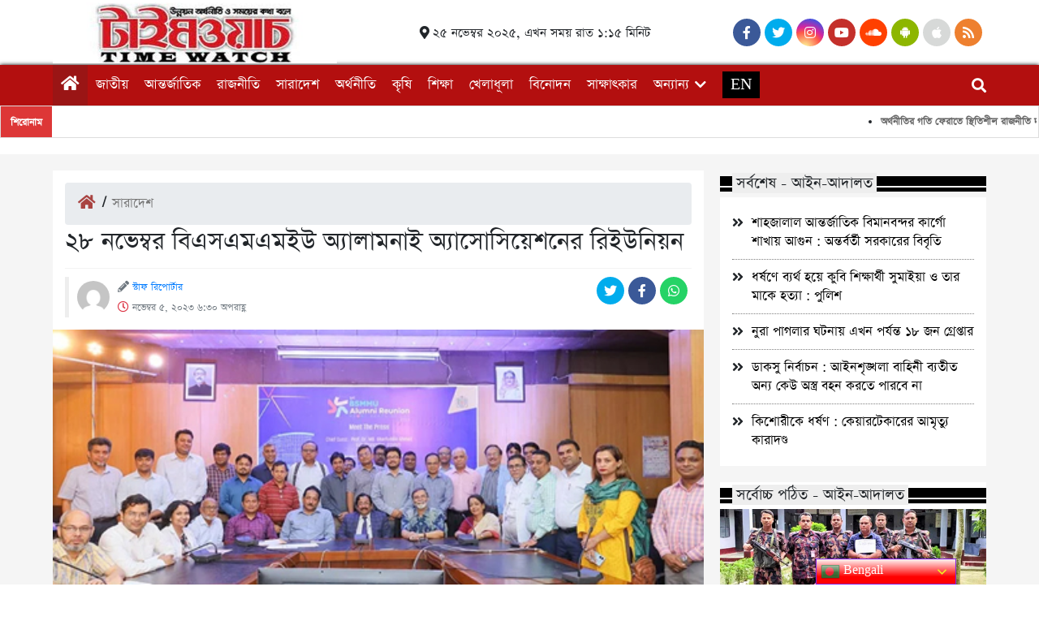

--- FILE ---
content_type: text/html; charset=UTF-8
request_url: https://timewatch.com.bd/?p=3612
body_size: 15031
content:
<!DOCTYPE html>
<html lang="en-US">

<head>
    <meta charset="UTF-8">
    <meta charset="utf-8">
    <meta name="viewport" content="width=device-width, initial-scale=1, shrink-to-fit=no">
    <meta name="description" content="timewatch.com.bd">
    <meta name='robots' content='index, follow, max-image-preview:large, max-snippet:-1, max-video-preview:-1' />
	<style>img:is([sizes="auto" i], [sizes^="auto," i]) { contain-intrinsic-size: 3000px 1500px }</style>
	
	<!-- This site is optimized with the Yoast SEO plugin v24.3 - https://yoast.com/wordpress/plugins/seo/ -->
	<title>২৮ নভেম্বর বিএসএমএমইউ অ্যালামনাই অ্যাসোসিয়েশনের রিইউনিয়ন - timewatch.com.bd</title>
	<link rel="canonical" href="https://timewatch.com.bd/?p=3612" />
	<meta property="og:locale" content="en_US" />
	<meta property="og:type" content="article" />
	<meta property="og:title" content="২৮ নভেম্বর বিএসএমএমইউ অ্যালামনাই অ্যাসোসিয়েশনের রিইউনিয়ন - timewatch.com.bd" />
	<meta property="og:description" content="বঙ্গবন্ধু শেখ মুজিব মেডিক্যাল বিশ্ববিদ্যালয়ের অ্যালামনাই অ্যাসোসিয়েশনের প্রথম পুনর্মিলনী উপলক্ষে এক সংবাদ সম্মেলনের আয়োজন করা হয়েছে। রবিবার দুপুরে বিএসএমএমইউ এর মিল্টন হলে এই সংবাদ সম্মেলনের আয়োজন করা হয়। এতে প্রধান অতিথি ছিলেন বঙ্গবন্ধু শেখ মুজিব মেডিকেল বিশ্ববিদ্যালয়ের উপাচার্য ও বিএসএমএমইউ অ্যালামনাই অ্যাসোসিয়েশনের সভাপতি অধ্যাপক ডা. মো. শারফুদ্দিন আহমেদ। সংবাদ সম্মেলনে অধ্যাপক শারফুদ্দিন আহমেদ জানান, আগামী [&hellip;]" />
	<meta property="og:url" content="https://timewatch.com.bd/?p=3612" />
	<meta property="og:site_name" content="timewatch.com.bd" />
	<meta property="article:published_time" content="2023-11-05T12:30:30+00:00" />
	<meta property="og:image" content="https://timewatch.com.bd/wp-content/uploads/2023/11/bsmmu.jpg" />
	<meta property="og:image:width" content="500" />
	<meta property="og:image:height" content="280" />
	<meta property="og:image:type" content="image/jpeg" />
	<meta name="author" content="Rupam Akter" />
	<meta name="twitter:card" content="summary_large_image" />
	<meta name="twitter:label1" content="Written by" />
	<meta name="twitter:data1" content="স্টাফ রিপোর্টার" />
	<meta name="twitter:label2" content="Est. reading time" />
	<meta name="twitter:data2" content="2 minutes" />
	<script type="application/ld+json" class="yoast-schema-graph">{"@context":"https://schema.org","@graph":[{"@type":"Article","@id":"https://timewatch.com.bd/?p=3612#article","isPartOf":{"@id":"https://timewatch.com.bd/?p=3612"},"author":{"name":"Rupam Akter","@id":"https://timewatch.com.bd/#/schema/person/dabf6715e7c2fe87c11bc1092e1f7723"},"headline":"২৮ নভেম্বর বিএসএমএমইউ অ্যালামনাই অ্যাসোসিয়েশনের রিইউনিয়ন","datePublished":"2023-11-05T12:30:30+00:00","dateModified":"2023-11-05T12:30:30+00:00","mainEntityOfPage":{"@id":"https://timewatch.com.bd/?p=3612"},"wordCount":0,"commentCount":0,"publisher":{"@id":"https://timewatch.com.bd/#organization"},"image":{"@id":"https://timewatch.com.bd/?p=3612#primaryimage"},"thumbnailUrl":"https://timewatch.com.bd/wp-content/uploads/2023/11/bsmmu.jpg","articleSection":["সারাদেশ"],"inLanguage":"en-US","potentialAction":[{"@type":"CommentAction","name":"Comment","target":["https://timewatch.com.bd/?p=3612#respond"]}]},{"@type":"WebPage","@id":"https://timewatch.com.bd/?p=3612","url":"https://timewatch.com.bd/?p=3612","name":"২৮ নভেম্বর বিএসএমএমইউ অ্যালামনাই অ্যাসোসিয়েশনের রিইউনিয়ন - timewatch.com.bd","isPartOf":{"@id":"https://timewatch.com.bd/#website"},"primaryImageOfPage":{"@id":"https://timewatch.com.bd/?p=3612#primaryimage"},"image":{"@id":"https://timewatch.com.bd/?p=3612#primaryimage"},"thumbnailUrl":"https://timewatch.com.bd/wp-content/uploads/2023/11/bsmmu.jpg","datePublished":"2023-11-05T12:30:30+00:00","dateModified":"2023-11-05T12:30:30+00:00","breadcrumb":{"@id":"https://timewatch.com.bd/?p=3612#breadcrumb"},"inLanguage":"en-US","potentialAction":[{"@type":"ReadAction","target":["https://timewatch.com.bd/?p=3612"]}]},{"@type":"ImageObject","inLanguage":"en-US","@id":"https://timewatch.com.bd/?p=3612#primaryimage","url":"https://timewatch.com.bd/wp-content/uploads/2023/11/bsmmu.jpg","contentUrl":"https://timewatch.com.bd/wp-content/uploads/2023/11/bsmmu.jpg","width":500,"height":280},{"@type":"BreadcrumbList","@id":"https://timewatch.com.bd/?p=3612#breadcrumb","itemListElement":[{"@type":"ListItem","position":1,"name":"Home","item":"https://timewatch.com.bd/"},{"@type":"ListItem","position":2,"name":"২৮ নভেম্বর বিএসএমএমইউ অ্যালামনাই অ্যাসোসিয়েশনের রিইউনিয়ন"}]},{"@type":"WebSite","@id":"https://timewatch.com.bd/#website","url":"https://timewatch.com.bd/","name":"timewatch.com.bd","description":"timewatch.com.bd","publisher":{"@id":"https://timewatch.com.bd/#organization"},"potentialAction":[{"@type":"SearchAction","target":{"@type":"EntryPoint","urlTemplate":"https://timewatch.com.bd/?s={search_term_string}"},"query-input":{"@type":"PropertyValueSpecification","valueRequired":true,"valueName":"search_term_string"}}],"inLanguage":"en-US"},{"@type":"Organization","@id":"https://timewatch.com.bd/#organization","name":"timewatch.com.bd","url":"https://timewatch.com.bd/","logo":{"@type":"ImageObject","inLanguage":"en-US","@id":"https://timewatch.com.bd/#/schema/logo/image/","url":"https://timewatch.com.bd/wp-content/uploads/2023/04/832044e2-913f-46d5-8f6d-954246529464.jpg","contentUrl":"https://timewatch.com.bd/wp-content/uploads/2023/04/832044e2-913f-46d5-8f6d-954246529464.jpg","width":400,"height":100,"caption":"timewatch.com.bd"},"image":{"@id":"https://timewatch.com.bd/#/schema/logo/image/"}},{"@type":"Person","@id":"https://timewatch.com.bd/#/schema/person/dabf6715e7c2fe87c11bc1092e1f7723","name":"Rupam Akter","image":{"@type":"ImageObject","inLanguage":"en-US","@id":"https://timewatch.com.bd/#/schema/person/image/","url":"https://secure.gravatar.com/avatar/5b74081cdde8c930fc83c70527d04891374c7ed9ca7f1b2a411879ecbde30419?s=96&d=mm&r=g","contentUrl":"https://secure.gravatar.com/avatar/5b74081cdde8c930fc83c70527d04891374c7ed9ca7f1b2a411879ecbde30419?s=96&d=mm&r=g","caption":"Rupam Akter"},"sameAs":["http://timewatch.com.bd"],"url":""}]}</script>
	<!-- / Yoast SEO plugin. -->


<link rel="alternate" type="application/rss+xml" title="timewatch.com.bd &raquo; ২৮ নভেম্বর বিএসএমএমইউ অ্যালামনাই অ্যাসোসিয়েশনের রিইউনিয়ন Comments Feed" href="https://timewatch.com.bd/?feed=rss2&#038;p=3612" />
<script type="text/javascript">
/* <![CDATA[ */
window._wpemojiSettings = {"baseUrl":"https:\/\/s.w.org\/images\/core\/emoji\/16.0.1\/72x72\/","ext":".png","svgUrl":"https:\/\/s.w.org\/images\/core\/emoji\/16.0.1\/svg\/","svgExt":".svg","source":{"concatemoji":"https:\/\/timewatch.com.bd\/wp-includes\/js\/wp-emoji-release.min.js?ver=6.8.3"}};
/*! This file is auto-generated */
!function(s,n){var o,i,e;function c(e){try{var t={supportTests:e,timestamp:(new Date).valueOf()};sessionStorage.setItem(o,JSON.stringify(t))}catch(e){}}function p(e,t,n){e.clearRect(0,0,e.canvas.width,e.canvas.height),e.fillText(t,0,0);var t=new Uint32Array(e.getImageData(0,0,e.canvas.width,e.canvas.height).data),a=(e.clearRect(0,0,e.canvas.width,e.canvas.height),e.fillText(n,0,0),new Uint32Array(e.getImageData(0,0,e.canvas.width,e.canvas.height).data));return t.every(function(e,t){return e===a[t]})}function u(e,t){e.clearRect(0,0,e.canvas.width,e.canvas.height),e.fillText(t,0,0);for(var n=e.getImageData(16,16,1,1),a=0;a<n.data.length;a++)if(0!==n.data[a])return!1;return!0}function f(e,t,n,a){switch(t){case"flag":return n(e,"\ud83c\udff3\ufe0f\u200d\u26a7\ufe0f","\ud83c\udff3\ufe0f\u200b\u26a7\ufe0f")?!1:!n(e,"\ud83c\udde8\ud83c\uddf6","\ud83c\udde8\u200b\ud83c\uddf6")&&!n(e,"\ud83c\udff4\udb40\udc67\udb40\udc62\udb40\udc65\udb40\udc6e\udb40\udc67\udb40\udc7f","\ud83c\udff4\u200b\udb40\udc67\u200b\udb40\udc62\u200b\udb40\udc65\u200b\udb40\udc6e\u200b\udb40\udc67\u200b\udb40\udc7f");case"emoji":return!a(e,"\ud83e\udedf")}return!1}function g(e,t,n,a){var r="undefined"!=typeof WorkerGlobalScope&&self instanceof WorkerGlobalScope?new OffscreenCanvas(300,150):s.createElement("canvas"),o=r.getContext("2d",{willReadFrequently:!0}),i=(o.textBaseline="top",o.font="600 32px Arial",{});return e.forEach(function(e){i[e]=t(o,e,n,a)}),i}function t(e){var t=s.createElement("script");t.src=e,t.defer=!0,s.head.appendChild(t)}"undefined"!=typeof Promise&&(o="wpEmojiSettingsSupports",i=["flag","emoji"],n.supports={everything:!0,everythingExceptFlag:!0},e=new Promise(function(e){s.addEventListener("DOMContentLoaded",e,{once:!0})}),new Promise(function(t){var n=function(){try{var e=JSON.parse(sessionStorage.getItem(o));if("object"==typeof e&&"number"==typeof e.timestamp&&(new Date).valueOf()<e.timestamp+604800&&"object"==typeof e.supportTests)return e.supportTests}catch(e){}return null}();if(!n){if("undefined"!=typeof Worker&&"undefined"!=typeof OffscreenCanvas&&"undefined"!=typeof URL&&URL.createObjectURL&&"undefined"!=typeof Blob)try{var e="postMessage("+g.toString()+"("+[JSON.stringify(i),f.toString(),p.toString(),u.toString()].join(",")+"));",a=new Blob([e],{type:"text/javascript"}),r=new Worker(URL.createObjectURL(a),{name:"wpTestEmojiSupports"});return void(r.onmessage=function(e){c(n=e.data),r.terminate(),t(n)})}catch(e){}c(n=g(i,f,p,u))}t(n)}).then(function(e){for(var t in e)n.supports[t]=e[t],n.supports.everything=n.supports.everything&&n.supports[t],"flag"!==t&&(n.supports.everythingExceptFlag=n.supports.everythingExceptFlag&&n.supports[t]);n.supports.everythingExceptFlag=n.supports.everythingExceptFlag&&!n.supports.flag,n.DOMReady=!1,n.readyCallback=function(){n.DOMReady=!0}}).then(function(){return e}).then(function(){var e;n.supports.everything||(n.readyCallback(),(e=n.source||{}).concatemoji?t(e.concatemoji):e.wpemoji&&e.twemoji&&(t(e.twemoji),t(e.wpemoji)))}))}((window,document),window._wpemojiSettings);
/* ]]> */
</script>
<style id='wp-emoji-styles-inline-css' type='text/css'>

	img.wp-smiley, img.emoji {
		display: inline !important;
		border: none !important;
		box-shadow: none !important;
		height: 1em !important;
		width: 1em !important;
		margin: 0 0.07em !important;
		vertical-align: -0.1em !important;
		background: none !important;
		padding: 0 !important;
	}
</style>
<link rel='stylesheet' id='wp-block-library-css' href='https://timewatch.com.bd/wp-includes/css/dist/block-library/style.min.css?ver=6.8.3' type='text/css' media='all' />
<style id='classic-theme-styles-inline-css' type='text/css'>
/*! This file is auto-generated */
.wp-block-button__link{color:#fff;background-color:#32373c;border-radius:9999px;box-shadow:none;text-decoration:none;padding:calc(.667em + 2px) calc(1.333em + 2px);font-size:1.125em}.wp-block-file__button{background:#32373c;color:#fff;text-decoration:none}
</style>
<style id='global-styles-inline-css' type='text/css'>
:root{--wp--preset--aspect-ratio--square: 1;--wp--preset--aspect-ratio--4-3: 4/3;--wp--preset--aspect-ratio--3-4: 3/4;--wp--preset--aspect-ratio--3-2: 3/2;--wp--preset--aspect-ratio--2-3: 2/3;--wp--preset--aspect-ratio--16-9: 16/9;--wp--preset--aspect-ratio--9-16: 9/16;--wp--preset--color--black: #000000;--wp--preset--color--cyan-bluish-gray: #abb8c3;--wp--preset--color--white: #ffffff;--wp--preset--color--pale-pink: #f78da7;--wp--preset--color--vivid-red: #cf2e2e;--wp--preset--color--luminous-vivid-orange: #ff6900;--wp--preset--color--luminous-vivid-amber: #fcb900;--wp--preset--color--light-green-cyan: #7bdcb5;--wp--preset--color--vivid-green-cyan: #00d084;--wp--preset--color--pale-cyan-blue: #8ed1fc;--wp--preset--color--vivid-cyan-blue: #0693e3;--wp--preset--color--vivid-purple: #9b51e0;--wp--preset--gradient--vivid-cyan-blue-to-vivid-purple: linear-gradient(135deg,rgba(6,147,227,1) 0%,rgb(155,81,224) 100%);--wp--preset--gradient--light-green-cyan-to-vivid-green-cyan: linear-gradient(135deg,rgb(122,220,180) 0%,rgb(0,208,130) 100%);--wp--preset--gradient--luminous-vivid-amber-to-luminous-vivid-orange: linear-gradient(135deg,rgba(252,185,0,1) 0%,rgba(255,105,0,1) 100%);--wp--preset--gradient--luminous-vivid-orange-to-vivid-red: linear-gradient(135deg,rgba(255,105,0,1) 0%,rgb(207,46,46) 100%);--wp--preset--gradient--very-light-gray-to-cyan-bluish-gray: linear-gradient(135deg,rgb(238,238,238) 0%,rgb(169,184,195) 100%);--wp--preset--gradient--cool-to-warm-spectrum: linear-gradient(135deg,rgb(74,234,220) 0%,rgb(151,120,209) 20%,rgb(207,42,186) 40%,rgb(238,44,130) 60%,rgb(251,105,98) 80%,rgb(254,248,76) 100%);--wp--preset--gradient--blush-light-purple: linear-gradient(135deg,rgb(255,206,236) 0%,rgb(152,150,240) 100%);--wp--preset--gradient--blush-bordeaux: linear-gradient(135deg,rgb(254,205,165) 0%,rgb(254,45,45) 50%,rgb(107,0,62) 100%);--wp--preset--gradient--luminous-dusk: linear-gradient(135deg,rgb(255,203,112) 0%,rgb(199,81,192) 50%,rgb(65,88,208) 100%);--wp--preset--gradient--pale-ocean: linear-gradient(135deg,rgb(255,245,203) 0%,rgb(182,227,212) 50%,rgb(51,167,181) 100%);--wp--preset--gradient--electric-grass: linear-gradient(135deg,rgb(202,248,128) 0%,rgb(113,206,126) 100%);--wp--preset--gradient--midnight: linear-gradient(135deg,rgb(2,3,129) 0%,rgb(40,116,252) 100%);--wp--preset--font-size--small: 13px;--wp--preset--font-size--medium: 20px;--wp--preset--font-size--large: 36px;--wp--preset--font-size--x-large: 42px;--wp--preset--spacing--20: 0.44rem;--wp--preset--spacing--30: 0.67rem;--wp--preset--spacing--40: 1rem;--wp--preset--spacing--50: 1.5rem;--wp--preset--spacing--60: 2.25rem;--wp--preset--spacing--70: 3.38rem;--wp--preset--spacing--80: 5.06rem;--wp--preset--shadow--natural: 6px 6px 9px rgba(0, 0, 0, 0.2);--wp--preset--shadow--deep: 12px 12px 50px rgba(0, 0, 0, 0.4);--wp--preset--shadow--sharp: 6px 6px 0px rgba(0, 0, 0, 0.2);--wp--preset--shadow--outlined: 6px 6px 0px -3px rgba(255, 255, 255, 1), 6px 6px rgba(0, 0, 0, 1);--wp--preset--shadow--crisp: 6px 6px 0px rgba(0, 0, 0, 1);}:where(.is-layout-flex){gap: 0.5em;}:where(.is-layout-grid){gap: 0.5em;}body .is-layout-flex{display: flex;}.is-layout-flex{flex-wrap: wrap;align-items: center;}.is-layout-flex > :is(*, div){margin: 0;}body .is-layout-grid{display: grid;}.is-layout-grid > :is(*, div){margin: 0;}:where(.wp-block-columns.is-layout-flex){gap: 2em;}:where(.wp-block-columns.is-layout-grid){gap: 2em;}:where(.wp-block-post-template.is-layout-flex){gap: 1.25em;}:where(.wp-block-post-template.is-layout-grid){gap: 1.25em;}.has-black-color{color: var(--wp--preset--color--black) !important;}.has-cyan-bluish-gray-color{color: var(--wp--preset--color--cyan-bluish-gray) !important;}.has-white-color{color: var(--wp--preset--color--white) !important;}.has-pale-pink-color{color: var(--wp--preset--color--pale-pink) !important;}.has-vivid-red-color{color: var(--wp--preset--color--vivid-red) !important;}.has-luminous-vivid-orange-color{color: var(--wp--preset--color--luminous-vivid-orange) !important;}.has-luminous-vivid-amber-color{color: var(--wp--preset--color--luminous-vivid-amber) !important;}.has-light-green-cyan-color{color: var(--wp--preset--color--light-green-cyan) !important;}.has-vivid-green-cyan-color{color: var(--wp--preset--color--vivid-green-cyan) !important;}.has-pale-cyan-blue-color{color: var(--wp--preset--color--pale-cyan-blue) !important;}.has-vivid-cyan-blue-color{color: var(--wp--preset--color--vivid-cyan-blue) !important;}.has-vivid-purple-color{color: var(--wp--preset--color--vivid-purple) !important;}.has-black-background-color{background-color: var(--wp--preset--color--black) !important;}.has-cyan-bluish-gray-background-color{background-color: var(--wp--preset--color--cyan-bluish-gray) !important;}.has-white-background-color{background-color: var(--wp--preset--color--white) !important;}.has-pale-pink-background-color{background-color: var(--wp--preset--color--pale-pink) !important;}.has-vivid-red-background-color{background-color: var(--wp--preset--color--vivid-red) !important;}.has-luminous-vivid-orange-background-color{background-color: var(--wp--preset--color--luminous-vivid-orange) !important;}.has-luminous-vivid-amber-background-color{background-color: var(--wp--preset--color--luminous-vivid-amber) !important;}.has-light-green-cyan-background-color{background-color: var(--wp--preset--color--light-green-cyan) !important;}.has-vivid-green-cyan-background-color{background-color: var(--wp--preset--color--vivid-green-cyan) !important;}.has-pale-cyan-blue-background-color{background-color: var(--wp--preset--color--pale-cyan-blue) !important;}.has-vivid-cyan-blue-background-color{background-color: var(--wp--preset--color--vivid-cyan-blue) !important;}.has-vivid-purple-background-color{background-color: var(--wp--preset--color--vivid-purple) !important;}.has-black-border-color{border-color: var(--wp--preset--color--black) !important;}.has-cyan-bluish-gray-border-color{border-color: var(--wp--preset--color--cyan-bluish-gray) !important;}.has-white-border-color{border-color: var(--wp--preset--color--white) !important;}.has-pale-pink-border-color{border-color: var(--wp--preset--color--pale-pink) !important;}.has-vivid-red-border-color{border-color: var(--wp--preset--color--vivid-red) !important;}.has-luminous-vivid-orange-border-color{border-color: var(--wp--preset--color--luminous-vivid-orange) !important;}.has-luminous-vivid-amber-border-color{border-color: var(--wp--preset--color--luminous-vivid-amber) !important;}.has-light-green-cyan-border-color{border-color: var(--wp--preset--color--light-green-cyan) !important;}.has-vivid-green-cyan-border-color{border-color: var(--wp--preset--color--vivid-green-cyan) !important;}.has-pale-cyan-blue-border-color{border-color: var(--wp--preset--color--pale-cyan-blue) !important;}.has-vivid-cyan-blue-border-color{border-color: var(--wp--preset--color--vivid-cyan-blue) !important;}.has-vivid-purple-border-color{border-color: var(--wp--preset--color--vivid-purple) !important;}.has-vivid-cyan-blue-to-vivid-purple-gradient-background{background: var(--wp--preset--gradient--vivid-cyan-blue-to-vivid-purple) !important;}.has-light-green-cyan-to-vivid-green-cyan-gradient-background{background: var(--wp--preset--gradient--light-green-cyan-to-vivid-green-cyan) !important;}.has-luminous-vivid-amber-to-luminous-vivid-orange-gradient-background{background: var(--wp--preset--gradient--luminous-vivid-amber-to-luminous-vivid-orange) !important;}.has-luminous-vivid-orange-to-vivid-red-gradient-background{background: var(--wp--preset--gradient--luminous-vivid-orange-to-vivid-red) !important;}.has-very-light-gray-to-cyan-bluish-gray-gradient-background{background: var(--wp--preset--gradient--very-light-gray-to-cyan-bluish-gray) !important;}.has-cool-to-warm-spectrum-gradient-background{background: var(--wp--preset--gradient--cool-to-warm-spectrum) !important;}.has-blush-light-purple-gradient-background{background: var(--wp--preset--gradient--blush-light-purple) !important;}.has-blush-bordeaux-gradient-background{background: var(--wp--preset--gradient--blush-bordeaux) !important;}.has-luminous-dusk-gradient-background{background: var(--wp--preset--gradient--luminous-dusk) !important;}.has-pale-ocean-gradient-background{background: var(--wp--preset--gradient--pale-ocean) !important;}.has-electric-grass-gradient-background{background: var(--wp--preset--gradient--electric-grass) !important;}.has-midnight-gradient-background{background: var(--wp--preset--gradient--midnight) !important;}.has-small-font-size{font-size: var(--wp--preset--font-size--small) !important;}.has-medium-font-size{font-size: var(--wp--preset--font-size--medium) !important;}.has-large-font-size{font-size: var(--wp--preset--font-size--large) !important;}.has-x-large-font-size{font-size: var(--wp--preset--font-size--x-large) !important;}
:where(.wp-block-post-template.is-layout-flex){gap: 1.25em;}:where(.wp-block-post-template.is-layout-grid){gap: 1.25em;}
:where(.wp-block-columns.is-layout-flex){gap: 2em;}:where(.wp-block-columns.is-layout-grid){gap: 2em;}
:root :where(.wp-block-pullquote){font-size: 1.5em;line-height: 1.6;}
</style>
<link rel='stylesheet' id='t4bnewsticker-css' href='https://timewatch.com.bd/wp-content/plugins/t4b-news-ticker/assets/css/t4bnewsticker.css?ver=1.3.3' type='text/css' media='all' />
<link rel='stylesheet' id='style-css' href='https://timewatch.com.bd/wp-content/themes/jagonews/style.css?ver=6.8.3' type='text/css' media='all' />
<link rel='stylesheet' id='font-awesome-css' href='https://timewatch.com.bd/wp-content/themes/jagonews/fontawesome/css/all.css?ver=6.8.3' type='text/css' media='all' />
<link rel='stylesheet' id='bootstarp-css' href='https://timewatch.com.bd/wp-content/themes/jagonews/inc/bootstrap.css?ver=6.8.3' type='text/css' media='all' />
<link rel='stylesheet' id='fonts-css' href='https://timewatch.com.bd/wp-content/themes/jagonews/css/fonts.css?ver=6.8.3' type='text/css' media='all' />
<link rel='stylesheet' id='normalize-css' href='https://timewatch.com.bd/wp-content/themes/jagonews/css/normalize.css?ver=6.8.3' type='text/css' media='all' />
<link rel='stylesheet' id='flex_slider_style-css' href='https://timewatch.com.bd/wp-content/themes/jagonews/inc/flexslider.css?ver=6.8.3' type='text/css' media='all' />
<script type="text/javascript" src="https://timewatch.com.bd/wp-includes/js/jquery/jquery.min.js?ver=3.7.1" id="jquery-core-js"></script>
<script type="text/javascript" src="https://timewatch.com.bd/wp-includes/js/jquery/jquery-migrate.min.js?ver=3.4.1" id="jquery-migrate-js"></script>
<link rel="https://api.w.org/" href="https://timewatch.com.bd/index.php?rest_route=/" /><link rel="alternate" title="JSON" type="application/json" href="https://timewatch.com.bd/index.php?rest_route=/wp/v2/posts/3612" /><link rel="EditURI" type="application/rsd+xml" title="RSD" href="https://timewatch.com.bd/xmlrpc.php?rsd" />
<meta name="generator" content="WordPress 6.8.3" />
<link rel='shortlink' href='https://timewatch.com.bd/?p=3612' />
<link rel="alternate" title="oEmbed (JSON)" type="application/json+oembed" href="https://timewatch.com.bd/index.php?rest_route=%2Foembed%2F1.0%2Fembed&#038;url=https%3A%2F%2Ftimewatch.com.bd%2F%3Fp%3D3612" />
<link rel="alternate" title="oEmbed (XML)" type="text/xml+oembed" href="https://timewatch.com.bd/index.php?rest_route=%2Foembed%2F1.0%2Fembed&#038;url=https%3A%2F%2Ftimewatch.com.bd%2F%3Fp%3D3612&#038;format=xml" />
	<script type="text/javascript">
	    var ajaxurl = 'https://timewatch.com.bd/wp-admin/admin-ajax.php';
	</script>

	<style type="text/css">
		.ajax-calendar{
			position:relative;
		}

		#bddp_ac_widget th {
		background: none repeat scroll 0 0 #2cb2bc;
		color: #FFFFFF;
		font-weight: normal;
		padding: 5px 1px;
		text-align: center;
		 font-size: 16px;
		}
		#bddp_ac_widget {
			padding: 5px;
		}
		
		#bddp_ac_widget td {
			border: 1px solid #CCCCCC;
			text-align: center;
		}
		
		#my-calendar a {
			background: none repeat scroll 0 0 #008000;
			color: #FFFFFF;
			display: block;
			padding: 6px 0;
			width: 100% !important;
		}
		#my-calendar{
			width:100%;
		}
		
		
		#my_calender span {
			display: block;
			padding: 6px 0;
			width: 100% !important;
		}
		
		#today a,#today span {
			   background: none repeat scroll 0 0 #2cb2bc !important;
			color: #FFFFFF;
		}
		#bddp_ac_widget #my_year {
			float: right;
		}
		.select_ca #my_month {
			float: left;
		}

	</style>
	<style type="text/css" title="dynamic-css" class="options-output">*{font-family:SolaimanLipi;}</style></head>

<body class="wp-singular post-template-default single single-post postid-3612 single-format-standard wp-theme-jagonews sfly_guest-author-post">
    <header>
        <button onclick="topFunction()" id="myBtn" title="Go to top"><i class="fa fa-2x fa-angle-up"></i></button>
        <div class="top_header_bg">
            <div class="custom_container top_header_container">
                <div class="logo_part">
                    <a href="https://timewatch.com.bd"><img width="350" height="75" src="https://timewatch.com.bd/wp-content/uploads/2023/04/832044e2-913f-46d5-8f6d-954246529464.jpg" alt=""></a>
                </div>
                <div class="time_part">
                    <i class="fas fa-map-marker-alt"></i>
                    <small class="time_date">২৫ নভেম্বর ২০২৫, এখন সময় রাত ১:১৫ মিনিট</small>
                </div>
                <div class="social_part">
                    <ul class="social">
                        <li><a target="_blank" href="https://www.facebook.com/timewatch.com.bd"><i class="fab fa-facebook-f"></i></a></li>
                        <li><a target="_blank" href="#"><i class="fab fa-twitter"></i></a></li>
                        <li><a target="_blank" href="#"><i class="fab fa-instagram"></i></a></li>
                        <li><a target="_blank" href="#"><i class="fab fa-youtube"></i></a></li>
                        <li><a target="_blank" href="#"><i class="fab fa-soundcloud"></i></a></li>
                        <li><a target="_blank" href="#"><i class="fab fa-android"></i></a></li>
                        <li><a target="_blank" href="#"><i class="fab fa-apple"></i></a></li>
                        <li><a target="_blank" href="#"><i class="fas fa-rss"></i></a></li>
                    </ul>
                </div>
            </div>
        </div>
        <div class="bottom_header_bg bottom_parent">
            <div class="custom_container bottom_header_container">
                <div class="home_icon">
                    <i id="bars" class="fas fa-bars"></i>
                    <a id="home" href="https://timewatch.com.bd"><i class="fa fa-home"></i></a>
                </div>
                <div class="logo_part mobile_logo">
                    <a href="https://timewatch.com.bd"><img width="350" height="75" src="https://timewatch.com.bd/wp-content/uploads/2023/04/832044e2-913f-46d5-8f6d-954246529464.jpg" alt=""></a>
                </div>
                <div class="nav_menu_ground"><ul id="menu-main-menu" class="ul_menu"><li id="menu-item-611" class="menu-item menu-item-type-taxonomy menu-item-object-category menu-item-611"><a href="https://timewatch.com.bd/?cat=10">জাতীয়</a></li>
<li id="menu-item-612" class="menu-item menu-item-type-taxonomy menu-item-object-category menu-item-612"><a href="https://timewatch.com.bd/?cat=5">আন্তর্জাতিক</a></li>
<li id="menu-item-620" class="menu-item menu-item-type-taxonomy menu-item-object-category menu-item-620"><a href="https://timewatch.com.bd/?cat=8">রাজনীতি</a></li>
<li id="menu-item-613" class="menu-item menu-item-type-taxonomy menu-item-object-category current-post-ancestor current-menu-parent current-post-parent menu-item-613"><a href="https://timewatch.com.bd/?cat=4">সারাদেশ</a></li>
<li id="menu-item-616" class="menu-item menu-item-type-taxonomy menu-item-object-category menu-item-616"><a href="https://timewatch.com.bd/?cat=3">অর্থনীতি</a></li>
<li id="menu-item-614" class="menu-item menu-item-type-taxonomy menu-item-object-category menu-item-614"><a href="https://timewatch.com.bd/?cat=15">কৃষি</a></li>
<li id="menu-item-615" class="menu-item menu-item-type-taxonomy menu-item-object-category menu-item-615"><a href="https://timewatch.com.bd/?cat=12">শিক্ষা</a></li>
<li id="menu-item-617" class="menu-item menu-item-type-taxonomy menu-item-object-category menu-item-617"><a href="https://timewatch.com.bd/?cat=11">খেলাধূলা</a></li>
<li id="menu-item-641" class="menu-item menu-item-type-taxonomy menu-item-object-category menu-item-641"><a href="https://timewatch.com.bd/?cat=20">বিনোদন</a></li>
<li id="menu-item-766" class="menu-item menu-item-type-taxonomy menu-item-object-category menu-item-766"><a href="https://timewatch.com.bd/?cat=62">সাক্ষাৎকার</a></li>
<li id="menu-item-618" class="menu-item menu-item-type-taxonomy menu-item-object-category menu-item-has-children menu-item-618"><a href="https://timewatch.com.bd/?cat=67">অন্যান্য</a>
<ul class="sub-menu">
	<li id="menu-item-589" class="menu-item menu-item-type-taxonomy menu-item-object-category menu-item-589"><a href="https://timewatch.com.bd/?cat=7">বিশেষ প্রতিবেদন</a></li>
	<li id="menu-item-605" class="menu-item menu-item-type-taxonomy menu-item-object-category menu-item-605"><a href="https://timewatch.com.bd/?cat=17">প্রকৃতি-পরিবেশ</a></li>
	<li id="menu-item-610" class="menu-item menu-item-type-taxonomy menu-item-object-category menu-item-610"><a href="https://timewatch.com.bd/?cat=19">স্বাস্থ্য-চিকিৎসা</a></li>
	<li id="menu-item-609" class="menu-item menu-item-type-taxonomy menu-item-object-category menu-item-609"><a href="https://timewatch.com.bd/?cat=22">সাহিত্য-সংস্কৃতি</a></li>
	<li id="menu-item-588" class="menu-item menu-item-type-taxonomy menu-item-object-category menu-item-588"><a href="https://timewatch.com.bd/?cat=1">পর্যটন</a></li>
	<li id="menu-item-453" class="menu-item menu-item-type-taxonomy menu-item-object-category menu-item-453"><a href="https://timewatch.com.bd/?cat=23">প্রবাস জীবন</a></li>
	<li id="menu-item-606" class="menu-item menu-item-type-taxonomy menu-item-object-category menu-item-606"><a href="https://timewatch.com.bd/?cat=66">ব্যাংক-বীমা</a></li>
	<li id="menu-item-590" class="menu-item menu-item-type-taxonomy menu-item-object-category menu-item-590"><a href="https://timewatch.com.bd/?cat=14">শেয়ার বাজার</a></li>
	<li id="menu-item-600" class="menu-item menu-item-type-taxonomy menu-item-object-category menu-item-600"><a href="https://timewatch.com.bd/?cat=16">আইন-আদালত</a></li>
	<li id="menu-item-601" class="menu-item menu-item-type-taxonomy menu-item-object-category menu-item-601"><a href="https://timewatch.com.bd/?cat=21">গণমাধ্যম</a></li>
	<li id="menu-item-602" class="menu-item menu-item-type-taxonomy menu-item-object-category menu-item-602"><a href="https://timewatch.com.bd/?cat=9">তথ্য-প্রযুক্তি</a></li>
	<li id="menu-item-603" class="menu-item menu-item-type-taxonomy menu-item-object-category menu-item-603"><a href="https://timewatch.com.bd/?cat=13">ধর্মতত্ত্ব</a></li>
</ul>
</li>
</ul></div>                <ul class="ul_menu always_show">
                    <li><a href="#" target="_blank"><span class="en-edition"> en </span></a></li>
                </ul>
                <div class="search_container">
                    <div class="search_icon"><i class="fa fa-search"></i></div>
                    <div class="cross_icon"><i style="color: #ffffff;" class="fas fa-times"></i></div>
                    <div class="search_inner"><form style="width:100%;" role="search" method="get" id="searchform" action="https://timewatch.com.bd/">
    <div class="search_form_div">
        <input type="text" value="" name="s" id="s" required placeholder="সার্চ করুন..." />
        <button type="submit" id="seachsubmit"><i class="fa fa-search"></i></button>
    </div>
</form></div>
                </div>
            </div>
        </div>
        <div class="header_mobile_menu">
            <div class="header_mobile_menu_ground"><ul id="menu-main-menu-1" class="header_mobile_menu_ul"><li class="menu-item menu-item-type-taxonomy menu-item-object-category menu-item-611"><a href="https://timewatch.com.bd/?cat=10">জাতীয়</a></li>
<li class="menu-item menu-item-type-taxonomy menu-item-object-category menu-item-612"><a href="https://timewatch.com.bd/?cat=5">আন্তর্জাতিক</a></li>
<li class="menu-item menu-item-type-taxonomy menu-item-object-category menu-item-620"><a href="https://timewatch.com.bd/?cat=8">রাজনীতি</a></li>
<li class="menu-item menu-item-type-taxonomy menu-item-object-category current-post-ancestor current-menu-parent current-post-parent menu-item-613"><a href="https://timewatch.com.bd/?cat=4">সারাদেশ</a></li>
<li class="menu-item menu-item-type-taxonomy menu-item-object-category menu-item-616"><a href="https://timewatch.com.bd/?cat=3">অর্থনীতি</a></li>
<li class="menu-item menu-item-type-taxonomy menu-item-object-category menu-item-614"><a href="https://timewatch.com.bd/?cat=15">কৃষি</a></li>
<li class="menu-item menu-item-type-taxonomy menu-item-object-category menu-item-615"><a href="https://timewatch.com.bd/?cat=12">শিক্ষা</a></li>
<li class="menu-item menu-item-type-taxonomy menu-item-object-category menu-item-617"><a href="https://timewatch.com.bd/?cat=11">খেলাধূলা</a></li>
<li class="menu-item menu-item-type-taxonomy menu-item-object-category menu-item-641"><a href="https://timewatch.com.bd/?cat=20">বিনোদন</a></li>
<li class="menu-item menu-item-type-taxonomy menu-item-object-category menu-item-766"><a href="https://timewatch.com.bd/?cat=62">সাক্ষাৎকার</a></li>
<li class="menu-item menu-item-type-taxonomy menu-item-object-category menu-item-has-children menu-item-618"><a href="https://timewatch.com.bd/?cat=67">অন্যান্য</a>
<ul class="sub-menu">
	<li class="menu-item menu-item-type-taxonomy menu-item-object-category menu-item-589"><a href="https://timewatch.com.bd/?cat=7">বিশেষ প্রতিবেদন</a></li>
	<li class="menu-item menu-item-type-taxonomy menu-item-object-category menu-item-605"><a href="https://timewatch.com.bd/?cat=17">প্রকৃতি-পরিবেশ</a></li>
	<li class="menu-item menu-item-type-taxonomy menu-item-object-category menu-item-610"><a href="https://timewatch.com.bd/?cat=19">স্বাস্থ্য-চিকিৎসা</a></li>
	<li class="menu-item menu-item-type-taxonomy menu-item-object-category menu-item-609"><a href="https://timewatch.com.bd/?cat=22">সাহিত্য-সংস্কৃতি</a></li>
	<li class="menu-item menu-item-type-taxonomy menu-item-object-category menu-item-588"><a href="https://timewatch.com.bd/?cat=1">পর্যটন</a></li>
	<li class="menu-item menu-item-type-taxonomy menu-item-object-category menu-item-453"><a href="https://timewatch.com.bd/?cat=23">প্রবাস জীবন</a></li>
	<li class="menu-item menu-item-type-taxonomy menu-item-object-category menu-item-606"><a href="https://timewatch.com.bd/?cat=66">ব্যাংক-বীমা</a></li>
	<li class="menu-item menu-item-type-taxonomy menu-item-object-category menu-item-590"><a href="https://timewatch.com.bd/?cat=14">শেয়ার বাজার</a></li>
	<li class="menu-item menu-item-type-taxonomy menu-item-object-category menu-item-600"><a href="https://timewatch.com.bd/?cat=16">আইন-আদালত</a></li>
	<li class="menu-item menu-item-type-taxonomy menu-item-object-category menu-item-601"><a href="https://timewatch.com.bd/?cat=21">গণমাধ্যম</a></li>
	<li class="menu-item menu-item-type-taxonomy menu-item-object-category menu-item-602"><a href="https://timewatch.com.bd/?cat=9">তথ্য-প্রযুক্তি</a></li>
	<li class="menu-item menu-item-type-taxonomy menu-item-object-category menu-item-603"><a href="https://timewatch.com.bd/?cat=13">ধর্মতত্ত্ব</a></li>
</ul>
</li>
</ul></div>        </div>
		
			<div class="ticker-news">				<span>শিরোনাম</span>						<div class='tickercontainer'>
							<div class='ticker-mask'>
								<ul id="ticker">									<li><a href="https://timewatch.com.bd/?p=7823">অর্থনীতির গতি ফেরাতে স্থিতিশীল রাজনীতি দরকার</a></li>									<li><a href="https://timewatch.com.bd/?p=7817">সংবিধানে ফের তত্ত্বাবধায়ক সরকার ব্যবস্থা পুনর্বহাল</a></li>									<li><a href="https://timewatch.com.bd/?p=7810">লালদিয়া ও পানগাঁও টার্মিনালের দায়িত্বে বিদেশি দুই প্রতিষ্ঠান</a></li>									<li><a href="https://timewatch.com.bd/?p=7807">চূড়ান্ত ভোটার তালিকা প্রকাশ, মোট ভোটার ১২ কোটি ৭৬ লাখ ৯৫ হাজার ১৮৩ জন</a></li>									<li><a href="https://timewatch.com.bd/?p=7805">পাঁচ বেসরকারি ব্যাংক একীভূত করার সিদ্ধান্তের বৈধতা চ্যালেঞ্জ করে রিট</a></li>									<li><a href="https://timewatch.com.bd/?p=7802">হাসিনার বিরুদ্ধে রায় প্রমাণ করে, কেউ আইনের ঊর্ধ্বে নয় : প্রধান উপদেষ্টা</a></li>									<li><a href="https://timewatch.com.bd/?p=7799">‘শেখ হাসিনার মৃত্যুদণ্ড রায় ঘোষণা’</a></li>								</ul>
							</div>
						</div>
				<script type="text/javascript">
						jQuery(function() {
							jQuery("#ticker").liScroll({
								travelocity: 0.07
							});
						});
				</script>			</div> <!-- .ticker-news -->        <div class="scrollmenu">
            <ol>
                	<li class="cat-item cat-item-67"><a href="https://timewatch.com.bd/?cat=67">অন্যান্য</a>
</li>
	<li class="cat-item cat-item-3"><a href="https://timewatch.com.bd/?cat=3">অর্থনীতি</a>
</li>
	<li class="cat-item cat-item-16"><a href="https://timewatch.com.bd/?cat=16">আইন-আদালত</a>
</li>
	<li class="cat-item cat-item-5"><a href="https://timewatch.com.bd/?cat=5">আন্তর্জাতিক</a>
</li>
	<li class="cat-item cat-item-15"><a href="https://timewatch.com.bd/?cat=15">কৃষি</a>
</li>
	<li class="cat-item cat-item-54"><a href="https://timewatch.com.bd/?cat=54">খুলনা</a>
</li>
	<li class="cat-item cat-item-11"><a href="https://timewatch.com.bd/?cat=11">খেলাধূলা</a>
</li>
	<li class="cat-item cat-item-21"><a href="https://timewatch.com.bd/?cat=21">গণমাধ্যম</a>
</li>
	<li class="cat-item cat-item-56"><a href="https://timewatch.com.bd/?cat=56">চট্রগ্রাম</a>
</li>
	<li class="cat-item cat-item-10"><a href="https://timewatch.com.bd/?cat=10">জাতীয়</a>
</li>
	<li class="cat-item cat-item-49"><a href="https://timewatch.com.bd/?cat=49">ঢাকা</a>
</li>
	<li class="cat-item cat-item-9"><a href="https://timewatch.com.bd/?cat=9">তথ্য-প্রযুক্তি</a>
</li>
	<li class="cat-item cat-item-13"><a href="https://timewatch.com.bd/?cat=13">ধর্মতত্ত্ব</a>
</li>
	<li class="cat-item cat-item-17"><a href="https://timewatch.com.bd/?cat=17">প্রকৃতি-পরিবেশ</a>
</li>
	<li class="cat-item cat-item-23"><a href="https://timewatch.com.bd/?cat=23">প্রবাস জীবন</a>
</li>
            </ol>
			
        </div>
		
		
		
		

		
        <div class="custom_container home_page_ad">
                    </div>
    </header>    <div class="home_page_part_one_bg gray_bg">
        <div class="custom_container home_page_part_one">
                                            <div class="home_page_part_one_left">
                    <div class="single_meta_box white_bg">
                        <div class="breadcrumb">
                            <a href="https://timewatch.com.bd" rel="nofollow"><i style="color: #a94442;" class="fa fa-home"></i></a><b>&nbsp;&nbsp;/&nbsp;&nbsp;</b><a href="https://timewatch.com.bd/?cat=4">সারাদেশ</a>                        </div>
                        <h1 class="single_title">২৮ নভেম্বর বিএসএমএমইউ অ্যালামনাই অ্যাসোসিয়েশনের রিইউনিয়ন</h1>
                        <div class="dividerDetails"></div>
                        <div class="author_social">
                            <div class="author_box">
                                <div class="media">
                                    <div style="margin: 0px 10px;" class="media-left hidden-print" id="author_thumb">
                                                                                    <img alt="প্রতিবেদক" src="https://secure.gravatar.com/avatar/?s=96&#038;d=mm&#038;r=g" class="media-object" style="margin-top:5px;width:40px;height:40px;border-radius:100%;display:inline-block;">
                                                                            </div>
                                    <div class="media-body">
                                        <span class="small text-muted time-with-author">
                                            <i style="font-size: 14px;" class="fas fa-pencil-alt"></i>
                                            <a class="hidden-print" href="" style="display:inline-block;">স্টাফ রিপোর্টার</a>
                                            <br>
                                            <i style="font-size: 14px;" class="far fa-clock text-danger"></i>
                                            নভেম্বর ৫, ২০২৩ ৬:৩০ অপরাহ্ণ                                        </span>

                                    </div>
                                </div>
                            </div>
                            <div class="social_share"><ul class="share-buttons">
    <li>
        <a class="share-twitter" href="https://twitter.com/intent/tweet?text=%E0%A7%A8%E0%A7%AE+%E0%A6%A8%E0%A6%AD%E0%A7%87%E0%A6%AE%E0%A7%8D%E0%A6%AC%E0%A6%B0+%E0%A6%AC%E0%A6%BF%E0%A6%8F%E0%A6%B8%E0%A6%8F%E0%A6%AE%E0%A6%8F%E0%A6%AE%E0%A6%87%E0%A6%89+%E0%A6%85%E0%A7%8D%E0%A6%AF%E0%A6%BE%E0%A6%B2%E0%A6%BE%E0%A6%AE%E0%A6%A8%E0%A6%BE%E0%A6%87+%E0%A6%85%E0%A7%8D%E0%A6%AF%E0%A6%BE%E0%A6%B8%E0%A7%8B%E0%A6%B8%E0%A6%BF%E0%A7%9F%E0%A7%87%E0%A6%B6%E0%A6%A8%E0%A7%87%E0%A6%B0+%E0%A6%B0%E0%A6%BF%E0%A6%87%E0%A6%89%E0%A6%A8%E0%A6%BF%E0%A7%9F%E0%A6%A8&amp;url=https%3A%2F%2Ftimewatch.com.bd%2F%3Fp%3D3612&amp; target="_blank">
            <i class="fab fa-twitter"></i>
        </a>
    </li>
    <li>
        <a class="share-facebook" href="https://www.facebook.com/sharer/sharer.php?u=https%3A%2F%2Ftimewatch.com.bd%2F%3Fp%3D3612" target="_blank">
            <i class="fab fa-facebook-f"></i>
        </a>
    </li>
    <li>
        <a class="share-facebook" href="whatsapp://send?text=%E0%A7%A8%E0%A7%AE+%E0%A6%A8%E0%A6%AD%E0%A7%87%E0%A6%AE%E0%A7%8D%E0%A6%AC%E0%A6%B0+%E0%A6%AC%E0%A6%BF%E0%A6%8F%E0%A6%B8%E0%A6%8F%E0%A6%AE%E0%A6%8F%E0%A6%AE%E0%A6%87%E0%A6%89+%E0%A6%85%E0%A7%8D%E0%A6%AF%E0%A6%BE%E0%A6%B2%E0%A6%BE%E0%A6%AE%E0%A6%A8%E0%A6%BE%E0%A6%87+%E0%A6%85%E0%A7%8D%E0%A6%AF%E0%A6%BE%E0%A6%B8%E0%A7%8B%E0%A6%B8%E0%A6%BF%E0%A7%9F%E0%A7%87%E0%A6%B6%E0%A6%A8%E0%A7%87%E0%A6%B0+%E0%A6%B0%E0%A6%BF%E0%A6%87%E0%A6%89%E0%A6%A8%E0%A6%BF%E0%A7%9F%E0%A6%A8 https%3A%2F%2Ftimewatch.com.bd%2F%3Fp%3D3612" target="_blank">
            <i class="fab fa-whatsapp"></i>
        </a>
    </li>
</ul></div>
                        </div>
                    </div>
                    <div class="single_post_thumbnail">
                        <img width="500" height="280" src="https://timewatch.com.bd/wp-content/uploads/2023/11/bsmmu.jpg" class="attachment-post-thumbnail size-post-thumbnail wp-post-image" alt="" decoding="async" fetchpriority="high" srcset="https://timewatch.com.bd/wp-content/uploads/2023/11/bsmmu.jpg 500w, https://timewatch.com.bd/wp-content/uploads/2023/11/bsmmu-300x168.jpg 300w" sizes="(max-width: 500px) 100vw, 500px" />                    </div>
                    <div class="single_post_content">
                        <p><p>বঙ্গবন্ধু শেখ মুজিব মেডিক্যাল বিশ্ববিদ্যালয়ের অ্যালামনাই অ্যাসোসিয়েশনের প্রথম পুনর্মিলনী উপলক্ষে এক সংবাদ সম্মেলনের আয়োজন করা হয়েছে।</p>
<p>রবিবার দুপুরে বিএসএমএমইউ এর মিল্টন হলে এই সংবাদ সম্মেলনের আয়োজন করা হয়। এতে প্রধান অতিথি ছিলেন বঙ্গবন্ধু শেখ মুজিব মেডিকেল বিশ্ববিদ্যালয়ের উপাচার্য ও বিএসএমএমইউ অ্যালামনাই অ্যাসোসিয়েশনের সভাপতি অধ্যাপক ডা. মো. শারফুদ্দিন আহমেদ।</p>
<p>সংবাদ সম্মেলনে অধ্যাপক শারফুদ্দিন আহমেদ জানান, আগামী ২৮ নভেম্বরে আগারগাঁও, বঙ্গবন্ধু আন্তর্জাতিক সম্মেলন কেন্দ্রে অনুষ্ঠিত হবে বিএসএমএমইউ অ্যালামনাই অ্যাসোসিয়েশনের প্রথম রিইউনিয়ন। এই অনুষ্ঠানে প্রধান অতিথি হিসেবে উপস্থিত থাকবেন জাতীয় সংসদের স্পিকার ড. শিরীন শারমিন চৌধুরী। বঙ্গবন্ধু শেখ মুজিব মেডিকেল বিশ্ববিদ্যালয়ের ইতিহাসে এটিই হবে প্রথম রিইউনিয়ন।</p>
<p>তিনি জানান, অ্যালামনাই একটি বিশ্ববিদ্যালয়ের গুরুত্বপূর্ণ অংশ। এই বিশ্ববিদ্যালয়ে এতদিন অ্যালামনাই অ্যাসোসিয়েশন ছিলনা। তার হাত ধরেই ২০২২ সাল থেকে এই অ্যাসোসিয়েশন যাত্রা শুরু বলে জানান তিনি।</p>
<p>বিএসএমএমইউ অ্যালামনাই অ্যাসোসিয়েশন এর সদস্য সচিব অধ্যাপক ডা. শহীদুল্লাহ্ সবুজ বলেন, বিশ্ববিদ্যালয় প্রতিষ্ঠার পূর্বে এই প্রতিষ্ঠানের নাম ছিল আইপিজিএমএন্ডআর। জন্মলগ্ন থেকে আজ অবধি এই প্রতিষ্ঠান অসংখ্য চিকিৎসককে বিশেষজ্ঞ চিকিৎসক হিসেবে প্রতিষ্ঠা দিয়েছে। অনেকেই দেশের গণ্ডি পেরিয়ে পাড়ি জমিয়েছেন বিদেশে। একটি নিখুঁত আয়োজনের মধ্য দিয়ে সবাইকে নিয়ে একটি সুন্দর পুনর্মিলনের সুযোগ করে দেওয়াই আমাদের উদ্দেশ্য। সবার সহযোগিতা ও স্বতঃস্ফূর্ত অংশগ্রহণই এই আয়োজনকে সর্বোচ্চ সুন্দর ও সফল করে তুলতে পারে।</p>
<p>আয়োজকেরা জানান, গত ১ নভেম্বর থেকে এক অনাড়ম্বর অনুষ্ঠানের মাধ্যমে রিইউনিয়নের রেজিস্ট্রেশন কার্যক্রম উদ্বোধন করেন বিএসএমএমইউ এর উপাচার্য অধ্যাপক ডা. মো. শারফুদ্দিন আহমেদ। অনলাইন এবং অফলাইনে (সরাসরি এলামনাই অফিসে এসে) এই রেজিস্ট্রেশন কার্যক্রম চলছে। ইতোমধ্যে অংশগ্রহণকারীদের পক্ষ থেকে ব্যাপক সাড়া পাওয়া গেছে। এই বিশ্ববিদ্যালয় এবং সাবেক আইপিজিএমএন্ডআর থেকে যারা এমডি, এমএস, এমফিল, ডিপ্লোমা, এমপিএইচ, এমবিবিএস, বিএসসি, এমএসসি প্রভৃতি পোস্টগ্রাজুয়েট ডিগ্রী সম্পন্ন করেছেন তাঁরা সকলেই এই অনুষ্ঠানে অংশগ্রহণ করার অনুরোধ জানানো হয়েছে। পাশাপাশি বিশ্ববিদ্যালয়ের ফ্যাকাল্টি মেম্বাররাও এই অ্যালামনাই অ্যাসোসিয়েশনের সদস্য বলে জানান আয়োজকেরা।</p>
</p>
                    </div>

                    <div class="leatest_news">
                        <h2 class="McatTitle"><span class="eee"> টাইমওয়াচ সর্বশেষ </span></h2>
                        <div class="sports_posts">
                                                                                            <div class="eight_post white_bg">
                                        <div class="post_thumb"><a href="https://timewatch.com.bd/?p=7823" title="অর্থনীতির গতি ফেরাতে স্থিতিশীল রাজনীতি দরকার">
                                                <img width="500" height="280" src="https://timewatch.com.bd/wp-content/uploads/2025/11/October-2025-cover-setup--500x280.jpg" class="attachment-custom-size size-custom-size wp-post-image" alt="" decoding="async" /></a></div>
                                        <div class="post_title"><a href="https://timewatch.com.bd/?p=7823">অর্থনীতির গতি ফেরাতে স্থিতিশীল রাজনীতি দরকার</a></div>
                                                                                <div class="meta">
                                            <span class="pull-left tags"><i style="font-size: 10px; color:#868686;" class="fa fa-tags"></i> <a href="https://timewatch.com.bd/?cat=7">বিশেষ প্রতিবেদন</a></span>
                                        </div>
                                    </div>
                                                                <div class="eight_post white_bg">
                                        <div class="post_thumb"><a href="https://timewatch.com.bd/?p=7817" title="সংবিধানে ফের তত্ত্বাবধায়ক সরকার ব্যবস্থা পুনর্বহাল">
                                                <img width="500" height="280" src="https://timewatch.com.bd/wp-content/uploads/2025/09/hight-court.jpg" class="attachment-custom-size size-custom-size wp-post-image" alt="" decoding="async" srcset="https://timewatch.com.bd/wp-content/uploads/2025/09/hight-court.jpg 500w, https://timewatch.com.bd/wp-content/uploads/2025/09/hight-court-300x168.jpg 300w" sizes="(max-width: 500px) 100vw, 500px" /></a></div>
                                        <div class="post_title"><a href="https://timewatch.com.bd/?p=7817">সংবিধানে ফের তত্ত্বাবধায়ক সরকার ব্যবস্থা পুনর্বহাল</a></div>
                                                                                <div class="meta">
                                            <span class="pull-left tags"><i style="font-size: 10px; color:#868686;" class="fa fa-tags"></i> <a href="https://timewatch.com.bd/?cat=10">জাতীয়</a></span>
                                        </div>
                                    </div>
                                                                <div class="eight_post white_bg">
                                        <div class="post_thumb"><a href="https://timewatch.com.bd/?p=7810" title="লালদিয়া ও পানগাঁও টার্মিনালের দায়িত্বে বিদেশি দুই প্রতিষ্ঠান">
                                                <img width="500" height="280" src="https://timewatch.com.bd/wp-content/uploads/2025/11/Untitled-4-670515b883cd5-69166524e21c1-500x280.jpg" class="attachment-custom-size size-custom-size wp-post-image" alt="" decoding="async" loading="lazy" srcset="https://timewatch.com.bd/wp-content/uploads/2025/11/Untitled-4-670515b883cd5-69166524e21c1-500x280.jpg 500w, https://timewatch.com.bd/wp-content/uploads/2025/11/Untitled-4-670515b883cd5-69166524e21c1-300x169.jpg 300w, https://timewatch.com.bd/wp-content/uploads/2025/11/Untitled-4-670515b883cd5-69166524e21c1-768x432.jpg 768w, https://timewatch.com.bd/wp-content/uploads/2025/11/Untitled-4-670515b883cd5-69166524e21c1.jpg 995w" sizes="auto, (max-width: 500px) 100vw, 500px" /></a></div>
                                        <div class="post_title"><a href="https://timewatch.com.bd/?p=7810">লালদিয়া ও পানগাঁও টার্মিনালের দায়িত্বে বিদেশি দুই প্রতিষ্ঠান</a></div>
                                                                                <div class="meta">
                                            <span class="pull-left tags"><i style="font-size: 10px; color:#868686;" class="fa fa-tags"></i> <a href="https://timewatch.com.bd/?cat=10">জাতীয়</a></span>
                                        </div>
                                    </div>
                                                                <div class="eight_post white_bg">
                                        <div class="post_thumb"><a href="https://timewatch.com.bd/?p=7807" title="চূড়ান্ত ভোটার তালিকা প্রকাশ, মোট ভোটার ১২ কোটি ৭৬ লাখ ৯৫ হাজার ১৮৩ জন">
                                                <img width="500" height="280" src="https://timewatch.com.bd/wp-content/uploads/2025/09/ec.jpg" class="attachment-custom-size size-custom-size wp-post-image" alt="" decoding="async" loading="lazy" srcset="https://timewatch.com.bd/wp-content/uploads/2025/09/ec.jpg 500w, https://timewatch.com.bd/wp-content/uploads/2025/09/ec-300x168.jpg 300w" sizes="auto, (max-width: 500px) 100vw, 500px" /></a></div>
                                        <div class="post_title"><a href="https://timewatch.com.bd/?p=7807">চূড়ান্ত ভোটার তালিকা প্রকাশ, মোট ভোটার ১২ কোটি ৭৬ লাখ ৯৫ হাজার ১৮৩ জন</a></div>
                                                                                <div class="meta">
                                            <span class="pull-left tags"><i style="font-size: 10px; color:#868686;" class="fa fa-tags"></i> <a href="https://timewatch.com.bd/?cat=10">জাতীয়</a></span>
                                        </div>
                                    </div>
                                                    </div>
                    </div>

                    <div class="popular_news">
                        <h2 class="McatTitle"><span class="eee">  টাইমওয়াচ জনপ্রিয়  </span></h2>
                        <div class="sports_posts">
                                                                                            <div class="eight_post white_bg">
                                        <div class="post_thumb"><a href="https://timewatch.com.bd/?p=3423" title="কমরেড ফরহাদ ছিলেন আমৃত্যু বিপ্লবী">
                                                <img width="500" height="280" src="https://timewatch.com.bd/wp-content/uploads/2023/10/comred.jpg" class="attachment-custom-size size-custom-size wp-post-image" alt="" decoding="async" loading="lazy" srcset="https://timewatch.com.bd/wp-content/uploads/2023/10/comred.jpg 500w, https://timewatch.com.bd/wp-content/uploads/2023/10/comred-300x168.jpg 300w" sizes="auto, (max-width: 500px) 100vw, 500px" /></a></div>
                                        <div class="post_title"><a href="https://timewatch.com.bd/?p=3423">কমরেড ফরহাদ ছিলেন আমৃত্যু বিপ্লবী</a></div>
                                                                                <div class="meta">
                                            <span class="pull-left tags"><i style="font-size: 10px; color:#868686;" class="fa fa-tags"></i> <a href="https://timewatch.com.bd/?cat=4">সারাদেশ</a></span>
                                        </div>
                                    </div>
                                                                <div class="eight_post white_bg">
                                        <div class="post_thumb"><a href="https://timewatch.com.bd/?p=2802" title="আসিয়ানের শীর্ষ সম্মেলনে যোগ দিলেন রাষ্ট্রপতি">
                                                <img width="500" height="280" src="https://timewatch.com.bd/wp-content/uploads/2023/09/asian.jpg" class="attachment-custom-size size-custom-size wp-post-image" alt="" decoding="async" loading="lazy" srcset="https://timewatch.com.bd/wp-content/uploads/2023/09/asian.jpg 500w, https://timewatch.com.bd/wp-content/uploads/2023/09/asian-300x168.jpg 300w" sizes="auto, (max-width: 500px) 100vw, 500px" /></a></div>
                                        <div class="post_title"><a href="https://timewatch.com.bd/?p=2802">আসিয়ানের শীর্ষ সম্মেলনে যোগ দিলেন রাষ্ট্রপতি</a></div>
                                                                                <div class="meta">
                                            <span class="pull-left tags"><i style="font-size: 10px; color:#868686;" class="fa fa-tags"></i> <a href="https://timewatch.com.bd/?cat=5">আন্তর্জাতিক</a></span>
                                        </div>
                                    </div>
                                                                <div class="eight_post white_bg">
                                        <div class="post_thumb"><a href="https://timewatch.com.bd/?p=3256" title="মানিকগঞ্জ এসএসসি ৯৮ ব্যাচের বর্ণাঢ্য রজতজয়ন্তী উদযাপন">
                                                <img width="500" height="280" src="https://timewatch.com.bd/wp-content/uploads/2023/10/m-1.jpg" class="attachment-custom-size size-custom-size wp-post-image" alt="" decoding="async" loading="lazy" srcset="https://timewatch.com.bd/wp-content/uploads/2023/10/m-1.jpg 500w, https://timewatch.com.bd/wp-content/uploads/2023/10/m-1-300x168.jpg 300w" sizes="auto, (max-width: 500px) 100vw, 500px" /></a></div>
                                        <div class="post_title"><a href="https://timewatch.com.bd/?p=3256">মানিকগঞ্জ এসএসসি ৯৮ ব্যাচের বর্ণাঢ্য রজতজয়ন্তী উদযাপন</a></div>
                                                                                <div class="meta">
                                            <span class="pull-left tags"><i style="font-size: 10px; color:#868686;" class="fa fa-tags"></i> <a href="https://timewatch.com.bd/?cat=4">সারাদেশ</a></span>
                                        </div>
                                    </div>
                                                                <div class="eight_post white_bg">
                                        <div class="post_thumb"><a href="https://timewatch.com.bd/?p=2050" title="সীমান্ত থেকে ২ কোটি টাকার স্বর্ণের বার জব্দ, আটক ১">
                                                <img width="500" height="280" src="https://timewatch.com.bd/wp-content/uploads/2023/07/chuadanga.jpg" class="attachment-custom-size size-custom-size wp-post-image" alt="" decoding="async" loading="lazy" srcset="https://timewatch.com.bd/wp-content/uploads/2023/07/chuadanga.jpg 500w, https://timewatch.com.bd/wp-content/uploads/2023/07/chuadanga-300x168.jpg 300w" sizes="auto, (max-width: 500px) 100vw, 500px" /></a></div>
                                        <div class="post_title"><a href="https://timewatch.com.bd/?p=2050">সীমান্ত থেকে ২ কোটি টাকার স্বর্ণের বার জব্দ, আটক ১</a></div>
                                                                                <div class="meta">
                                            <span class="pull-left tags"><i style="font-size: 10px; color:#868686;" class="fa fa-tags"></i> <a href="https://timewatch.com.bd/?cat=54">খুলনা</a></span>
                                        </div>
                                    </div>
                                                    </div>
                    </div>

                </div>
                <div class="home_page_part_one_right">

                    

                    <div class="leatest_in_a_cat">
                        <h2 class="McatTitle"><span class="eee"> সর্বশেষ - আইন-আদালত </span></h2>
                    </div>

                    <ul class="first_item leatest_in_a_cat_postlopp white_bg">
                                                        <ul>
                                    <i style="margin: 3px 10px 0 0;" class="fa fa-angle-double-right"></i>
                                    <li class="tab_post"><a href="https://timewatch.com.bd/?p=7786">শাহজালাল আন্তর্জাতিক বিমানবন্দর কার্গো শাখায় আগুন : অন্তর্বর্তী সরকারের বিবৃতি</a></li>
                                </ul>
                                                        <ul>
                                    <i style="margin: 3px 10px 0 0;" class="fa fa-angle-double-right"></i>
                                    <li class="tab_post"><a href="https://timewatch.com.bd/?p=7552">ধর্ষণে ব্যর্থ হয়ে কুবি শিক্ষার্থী সুমাইয়া ও তার মাকে হত্যা : পুলিশ</a></li>
                                </ul>
                                                        <ul>
                                    <i style="margin: 3px 10px 0 0;" class="fa fa-angle-double-right"></i>
                                    <li class="tab_post"><a href="https://timewatch.com.bd/?p=7524">নুরা পাগলার ঘটনায় এখন পর্যন্ত ১৮ জন গ্রেপ্তার</a></li>
                                </ul>
                                                        <ul>
                                    <i style="margin: 3px 10px 0 0;" class="fa fa-angle-double-right"></i>
                                    <li class="tab_post"><a href="https://timewatch.com.bd/?p=7506">ডাকসু নির্বাচন : আইনশৃঙ্খলা বাহিনী ব্যতীত অন্য কেউ অস্ত্র বহন করতে পারবে না</a></li>
                                </ul>
                                                        <ul>
                                    <i style="margin: 3px 10px 0 0;" class="fa fa-angle-double-right"></i>
                                    <li class="tab_post"><a href="https://timewatch.com.bd/?p=7364">কিশোরীকে ধর্ষণ : কেয়ারটেকারের আমৃত্যু কারাদণ্ড</a></li>
                                </ul>
                                            </ul>

                    <div class="most_read_in_a_cat white_bg">
                        <h2 class="McatTitle"><span class="eee"> সর্বোচ্চ পঠিত - আইন-আদালত </span></h2>
                        <ul class="most_read_in_a_cat_post">
                                                            <ul>
                                    <a href="https://timewatch.com.bd/?p=2050">
                                        <thumb> <img width="500" height="280" src="https://timewatch.com.bd/wp-content/uploads/2023/07/chuadanga.jpg" class="attachment-custom-size size-custom-size wp-post-image" alt="" decoding="async" loading="lazy" srcset="https://timewatch.com.bd/wp-content/uploads/2023/07/chuadanga.jpg 500w, https://timewatch.com.bd/wp-content/uploads/2023/07/chuadanga-300x168.jpg 300w" sizes="auto, (max-width: 500px) 100vw, 500px" />                                    </a>
                                    <li class="tab_post"><a href="https://timewatch.com.bd/?p=2050">সীমান্ত থেকে ২ কোটি টাকার স্বর্ণের বার জব্দ, আটক ১</a></li>
                                </ul>
                                                            <ul>
                                    <a href="https://timewatch.com.bd/?p=3504">
                                        <thumb> <img width="500" height="280" src="https://timewatch.com.bd/wp-content/uploads/2023/10/atok.jpg" class="attachment-custom-size size-custom-size wp-post-image" alt="" decoding="async" loading="lazy" srcset="https://timewatch.com.bd/wp-content/uploads/2023/10/atok.jpg 500w, https://timewatch.com.bd/wp-content/uploads/2023/10/atok-300x168.jpg 300w" sizes="auto, (max-width: 500px) 100vw, 500px" />                                    </a>
                                    <li class="tab_post"><a href="https://timewatch.com.bd/?p=3504">জামালপুরে মদসহ দুইজন আটক</a></li>
                                </ul>
                                                            <ul>
                                    <a href="https://timewatch.com.bd/?p=3637">
                                        <thumb> <img width="500" height="280" src="https://timewatch.com.bd/wp-content/uploads/2023/11/ff.jpg" class="attachment-custom-size size-custom-size wp-post-image" alt="" decoding="async" loading="lazy" srcset="https://timewatch.com.bd/wp-content/uploads/2023/11/ff.jpg 500w, https://timewatch.com.bd/wp-content/uploads/2023/11/ff-300x168.jpg 300w" sizes="auto, (max-width: 500px) 100vw, 500px" />                                    </a>
                                    <li class="tab_post"><a href="https://timewatch.com.bd/?p=3637">অস্ত্রসহ তিন ডাকাত আটক</a></li>
                                </ul>
                                                            <ul>
                                    <a href="https://timewatch.com.bd/?p=2738">
                                        <thumb> <img width="500" height="280" src="https://timewatch.com.bd/wp-content/uploads/2023/09/gold.jpg" class="attachment-custom-size size-custom-size wp-post-image" alt="" decoding="async" loading="lazy" srcset="https://timewatch.com.bd/wp-content/uploads/2023/09/gold.jpg 500w, https://timewatch.com.bd/wp-content/uploads/2023/09/gold-300x168.jpg 300w" sizes="auto, (max-width: 500px) 100vw, 500px" />                                    </a>
                                    <li class="tab_post"><a href="https://timewatch.com.bd/?p=2738">বিমানবন্দরে কাস্টমসের গুদাম থেকে ২৫ কেজি সোনা চুরি</a></li>
                                </ul>
                                                            <ul>
                                    <a href="https://timewatch.com.bd/?p=3205">
                                        <thumb> <img width="500" height="280" src="https://timewatch.com.bd/wp-content/uploads/2023/09/vikkhu.jpg" class="attachment-custom-size size-custom-size wp-post-image" alt="" decoding="async" loading="lazy" srcset="https://timewatch.com.bd/wp-content/uploads/2023/09/vikkhu.jpg 500w, https://timewatch.com.bd/wp-content/uploads/2023/09/vikkhu-300x168.jpg 300w" sizes="auto, (max-width: 500px) 100vw, 500px" />                                    </a>
                                    <li class="tab_post"><a href="https://timewatch.com.bd/?p=3205">বৌদ্ধ ভিক্ষু সেজে থাইল্যান্ডে গিয়ে গ্রেফতার ৭ বাংলাদেশি</a></li>
                                </ul>
                                                    </ul>
                    </div>

                    <div class="recommened_for_you">
                        <div class="tab_title">আপনার জন্য নির্বাচিত</div>
                        <div class="recommened_content">
                                                                <a class="recommened_ten_post" href="https://timewatch.com.bd/?p=5174">
                                        <thumb><img width="275" height="183" src="https://timewatch.com.bd/wp-content/uploads/2024/08/timewatch-sansad.jpg" class="attachment-custom-size size-custom-size wp-post-image" alt="" decoding="async" loading="lazy" /></thumb>
                                        <h4 class="media-heading">দ্বাদশ সংসদ ভেঙে দিলেন রাষ্ট্রপতি মো. সাহাবুদ্দিন</h4>
                                    </a>
                                                                <a class="recommened_ten_post" href="https://timewatch.com.bd/?p=7336">
                                        <thumb><img width="500" height="280" src="https://timewatch.com.bd/wp-content/uploads/2025/05/timewatch-nbr-500x280.jpg" class="attachment-custom-size size-custom-size wp-post-image" alt="" decoding="async" loading="lazy" /></thumb>
                                        <h4 class="media-heading">প্রতি মাসের দ্বিতীয় বুধবার ‘মিট দ্য বিজনেস’ আয়োজন করবে এনবিআর</h4>
                                    </a>
                                                                <a class="recommened_ten_post" href="https://timewatch.com.bd/?p=3758">
                                        <thumb><img width="500" height="280" src="https://timewatch.com.bd/wp-content/uploads/2023/12/hartal.jpg" class="attachment-custom-size size-custom-size wp-post-image" alt="" decoding="async" loading="lazy" srcset="https://timewatch.com.bd/wp-content/uploads/2023/12/hartal.jpg 500w, https://timewatch.com.bd/wp-content/uploads/2023/12/hartal-300x168.jpg 300w" sizes="auto, (max-width: 500px) 100vw, 500px" /></thumb>
                                        <h4 class="media-heading">হরতাল সমর্থনে বরিশালে ট্রাকে আগুন</h4>
                                    </a>
                                                                <a class="recommened_ten_post" href="https://timewatch.com.bd/?p=3952">
                                        <thumb><img width="500" height="280" src="https://timewatch.com.bd/wp-content/uploads/2024/01/high-court.jpg" class="attachment-custom-size size-custom-size wp-post-image" alt="" decoding="async" loading="lazy" srcset="https://timewatch.com.bd/wp-content/uploads/2024/01/high-court.jpg 500w, https://timewatch.com.bd/wp-content/uploads/2024/01/high-court-300x168.jpg 300w" sizes="auto, (max-width: 500px) 100vw, 500px" /></thumb>
                                        <h4 class="media-heading">২৮৫ প্রতিবন্ধীকে প্রাথমিকে নিয়োগ দিতে হাইকোর্টের নির্দেশ</h4>
                                    </a>
                                                                <a class="recommened_ten_post" href="https://timewatch.com.bd/?p=5629">
                                        <thumb><img width="359" height="280" src="https://timewatch.com.bd/wp-content/uploads/2024/08/Khaleda-Zia-timewatch-desk-e1724154046398-359x280.jpg" class="attachment-custom-size size-custom-size wp-post-image" alt="" decoding="async" loading="lazy" /></thumb>
                                        <h4 class="media-heading">দীর্ঘ ১৭ বছর পর খালেদা জিয়ার ব্যাংক হিসাব সচল হলো</h4>
                                    </a>
                                                                <a class="recommened_ten_post" href="https://timewatch.com.bd/?p=3155">
                                        <thumb><img width="500" height="280" src="https://timewatch.com.bd/wp-content/uploads/2023/09/libarel-party-10.jpg" class="attachment-custom-size size-custom-size wp-post-image" alt="" decoding="async" loading="lazy" srcset="https://timewatch.com.bd/wp-content/uploads/2023/09/libarel-party-10.jpg 500w, https://timewatch.com.bd/wp-content/uploads/2023/09/libarel-party-10-300x168.jpg 300w" sizes="auto, (max-width: 500px) 100vw, 500px" /></thumb>
                                        <h4 class="media-heading">২১ অক্টোবর মহাসমাবেশ সফল করার লক্ষ্যে লিবারেল ইসলামিক জোটের প্রস্তুতি সভা</h4>
                                    </a>
                                                                <a class="recommened_ten_post" href="https://timewatch.com.bd/?p=4660">
                                        <thumb><img width="500" height="280" src="https://timewatch.com.bd/wp-content/uploads/2024/07/mrittu-1.jpg" class="attachment-custom-size size-custom-size wp-post-image" alt="" decoding="async" loading="lazy" srcset="https://timewatch.com.bd/wp-content/uploads/2024/07/mrittu-1.jpg 500w, https://timewatch.com.bd/wp-content/uploads/2024/07/mrittu-1-300x168.jpg 300w" sizes="auto, (max-width: 500px) 100vw, 500px" /></thumb>
                                        <h4 class="media-heading">বান্দরবানে ডেঙ্গুতে শিশুর মৃত্যু</h4>
                                    </a>
                                                                <a class="recommened_ten_post" href="https://timewatch.com.bd/?p=1508">
                                        <thumb><img width="500" height="280" src="https://timewatch.com.bd/wp-content/uploads/2023/06/mrittu-2-2.jpg" class="attachment-custom-size size-custom-size wp-post-image" alt="" decoding="async" loading="lazy" srcset="https://timewatch.com.bd/wp-content/uploads/2023/06/mrittu-2-2.jpg 500w, https://timewatch.com.bd/wp-content/uploads/2023/06/mrittu-2-2-300x168.jpg 300w" sizes="auto, (max-width: 500px) 100vw, 500px" /></thumb>
                                        <h4 class="media-heading">গাছের সঙ্গে প্রাইভেটকারের ধাক্কায় মৃত্যু ১, আহত ৫</h4>
                                    </a>
                                                                <a class="recommened_ten_post" href="https://timewatch.com.bd/?p=4061">
                                        <thumb><img width="500" height="280" src="https://timewatch.com.bd/wp-content/uploads/2024/02/sugar-10.jpg" class="attachment-custom-size size-custom-size wp-post-image" alt="" decoding="async" loading="lazy" srcset="https://timewatch.com.bd/wp-content/uploads/2024/02/sugar-10.jpg 500w, https://timewatch.com.bd/wp-content/uploads/2024/02/sugar-10-300x168.jpg 300w" sizes="auto, (max-width: 500px) 100vw, 500px" /></thumb>
                                        <h4 class="media-heading">চাল-তেল-চিনি-খেজুরে শুল্ক ছাড় দিয়ে এনবিআরের প্রজ্ঞাপন</h4>
                                    </a>
                                                                <a class="recommened_ten_post" href="https://timewatch.com.bd/?p=3800">
                                        <thumb><img width="500" height="280" src="https://timewatch.com.bd/wp-content/uploads/2023/12/world-bank.jpg" class="attachment-custom-size size-custom-size wp-post-image" alt="" decoding="async" loading="lazy" srcset="https://timewatch.com.bd/wp-content/uploads/2023/12/world-bank.jpg 500w, https://timewatch.com.bd/wp-content/uploads/2023/12/world-bank-300x168.jpg 300w" sizes="auto, (max-width: 500px) 100vw, 500px" /></thumb>
                                        <h4 class="media-heading">চলতি বছর বাংলাদেশের রেমিট্যান্স ২৩ বিলিয়ন ডলারে পৌঁছাবে : বিশ্বব্যাংক</h4>
                                    </a>
                                                    </div>
                    </div>
                </div>
        </div>
        </div>
    </div>

<footer>
    <h4 class="div-title">অন্যান্য</h4>
    <div class="footer_mobile_menu">
        <div class="left_side"><ul id="menu-main-menu-2" class="footer_nav_ul"><li class="menu-item menu-item-type-taxonomy menu-item-object-category menu-item-611"><a href="https://timewatch.com.bd/?cat=10">জাতীয়</a></li>
<li class="menu-item menu-item-type-taxonomy menu-item-object-category menu-item-612"><a href="https://timewatch.com.bd/?cat=5">আন্তর্জাতিক</a></li>
<li class="menu-item menu-item-type-taxonomy menu-item-object-category menu-item-620"><a href="https://timewatch.com.bd/?cat=8">রাজনীতি</a></li>
<li class="menu-item menu-item-type-taxonomy menu-item-object-category current-post-ancestor current-menu-parent current-post-parent menu-item-613"><a href="https://timewatch.com.bd/?cat=4">সারাদেশ</a></li>
<li class="menu-item menu-item-type-taxonomy menu-item-object-category menu-item-616"><a href="https://timewatch.com.bd/?cat=3">অর্থনীতি</a></li>
<li class="menu-item menu-item-type-taxonomy menu-item-object-category menu-item-614"><a href="https://timewatch.com.bd/?cat=15">কৃষি</a></li>
<li class="menu-item menu-item-type-taxonomy menu-item-object-category menu-item-615"><a href="https://timewatch.com.bd/?cat=12">শিক্ষা</a></li>
<li class="menu-item menu-item-type-taxonomy menu-item-object-category menu-item-617"><a href="https://timewatch.com.bd/?cat=11">খেলাধূলা</a></li>
<li class="menu-item menu-item-type-taxonomy menu-item-object-category menu-item-641"><a href="https://timewatch.com.bd/?cat=20">বিনোদন</a></li>
<li class="menu-item menu-item-type-taxonomy menu-item-object-category menu-item-766"><a href="https://timewatch.com.bd/?cat=62">সাক্ষাৎকার</a></li>
<li class="menu-item menu-item-type-taxonomy menu-item-object-category menu-item-has-children menu-item-618"><a href="https://timewatch.com.bd/?cat=67">অন্যান্য</a>
<ul class="sub-menu">
	<li class="menu-item menu-item-type-taxonomy menu-item-object-category menu-item-589"><a href="https://timewatch.com.bd/?cat=7">বিশেষ প্রতিবেদন</a></li>
	<li class="menu-item menu-item-type-taxonomy menu-item-object-category menu-item-605"><a href="https://timewatch.com.bd/?cat=17">প্রকৃতি-পরিবেশ</a></li>
	<li class="menu-item menu-item-type-taxonomy menu-item-object-category menu-item-610"><a href="https://timewatch.com.bd/?cat=19">স্বাস্থ্য-চিকিৎসা</a></li>
	<li class="menu-item menu-item-type-taxonomy menu-item-object-category menu-item-609"><a href="https://timewatch.com.bd/?cat=22">সাহিত্য-সংস্কৃতি</a></li>
	<li class="menu-item menu-item-type-taxonomy menu-item-object-category menu-item-588"><a href="https://timewatch.com.bd/?cat=1">পর্যটন</a></li>
	<li class="menu-item menu-item-type-taxonomy menu-item-object-category menu-item-453"><a href="https://timewatch.com.bd/?cat=23">প্রবাস জীবন</a></li>
	<li class="menu-item menu-item-type-taxonomy menu-item-object-category menu-item-606"><a href="https://timewatch.com.bd/?cat=66">ব্যাংক-বীমা</a></li>
	<li class="menu-item menu-item-type-taxonomy menu-item-object-category menu-item-590"><a href="https://timewatch.com.bd/?cat=14">শেয়ার বাজার</a></li>
	<li class="menu-item menu-item-type-taxonomy menu-item-object-category menu-item-600"><a href="https://timewatch.com.bd/?cat=16">আইন-আদালত</a></li>
	<li class="menu-item menu-item-type-taxonomy menu-item-object-category menu-item-601"><a href="https://timewatch.com.bd/?cat=21">গণমাধ্যম</a></li>
	<li class="menu-item menu-item-type-taxonomy menu-item-object-category menu-item-602"><a href="https://timewatch.com.bd/?cat=9">তথ্য-প্রযুক্তি</a></li>
	<li class="menu-item menu-item-type-taxonomy menu-item-object-category menu-item-603"><a href="https://timewatch.com.bd/?cat=13">ধর্মতত্ত্ব</a></li>
</ul>
</li>
</ul></div>    </div>
    <div class="footer_part_one_bg">
        <div class="custom_container">
            <div class="footer_flex_item">
                <div class="footer_logo">
                    <div class="footer_logo_text">
                        <h4>GET THE APP</h4>
                    </div>
                    <a id="footer_logo_img" href="https://timewatch.com.bd"> <img width="270" height="71" src="https://timewatch.com.bd/wp-content/uploads/2023/04/832044e2-913f-46d5-8f6d-954246529464.jpg" alt=""></a>
                </div>
                <div class="footer_apps_links">
                    <a target="_blank" href="#"><img src="https://timewatch.com.bd/wp-content/themes/jagonews/img/google-play.png" alt="Goole play store link"></a>
                    <a target="_blank" href="#"> <img src="https://timewatch.com.bd/wp-content/themes/jagonews/img/ios_app_icon.png" alt="Apple App Store"> </a>
                </div>
            </div>
        </div>
    </div>
    <div class="footer_part_two_bg">
        <div class="custom_container">
            <div class="our_text">Time Watch is one of the popular fortnightly business magazine of Bangladesh. Side by side www.timewatch.com.bd/www.timewatchbd.com daily online news portal. It has begun with commitment of fearless, investigative, informative and independent journalism. This online portal has started to provide real time news updates with maximum use of modern technology since January 2013. Latest and breaking news of home and abroad, entertainment, special reports, politics, economics, bank &amp; insurance, culture, education, agriculture, information &amp; technology, lifestyle, media, law &amp; court, health, sports, expatriate life, columns and features are included in it. Time Watch speaks development economic and period.</div>
        </div>
    </div>
    <div class="footer_part_three_bg">
        <div class="custom_container">
            <div class="footer_flex_item">
                <div class="publiser">
                    Editor : A K Nahid, Office : 138/1 Tejgaon, I/A, Dhaka-1208, Phone : 8870160-3, Email : timewatchbd@gmail.com, Regd. No. DA 6113                </div>
                <div class="footer_menu">
                    <div class="left_side"><ul id="menu-main-menu-3" class="footer_nav_ul"><li class="menu-item menu-item-type-taxonomy menu-item-object-category menu-item-611"><a href="https://timewatch.com.bd/?cat=10">জাতীয়</a></li>
<li class="menu-item menu-item-type-taxonomy menu-item-object-category menu-item-612"><a href="https://timewatch.com.bd/?cat=5">আন্তর্জাতিক</a></li>
<li class="menu-item menu-item-type-taxonomy menu-item-object-category menu-item-620"><a href="https://timewatch.com.bd/?cat=8">রাজনীতি</a></li>
<li class="menu-item menu-item-type-taxonomy menu-item-object-category current-post-ancestor current-menu-parent current-post-parent menu-item-613"><a href="https://timewatch.com.bd/?cat=4">সারাদেশ</a></li>
<li class="menu-item menu-item-type-taxonomy menu-item-object-category menu-item-616"><a href="https://timewatch.com.bd/?cat=3">অর্থনীতি</a></li>
<li class="menu-item menu-item-type-taxonomy menu-item-object-category menu-item-614"><a href="https://timewatch.com.bd/?cat=15">কৃষি</a></li>
<li class="menu-item menu-item-type-taxonomy menu-item-object-category menu-item-615"><a href="https://timewatch.com.bd/?cat=12">শিক্ষা</a></li>
<li class="menu-item menu-item-type-taxonomy menu-item-object-category menu-item-617"><a href="https://timewatch.com.bd/?cat=11">খেলাধূলা</a></li>
<li class="menu-item menu-item-type-taxonomy menu-item-object-category menu-item-641"><a href="https://timewatch.com.bd/?cat=20">বিনোদন</a></li>
<li class="menu-item menu-item-type-taxonomy menu-item-object-category menu-item-766"><a href="https://timewatch.com.bd/?cat=62">সাক্ষাৎকার</a></li>
<li class="menu-item menu-item-type-taxonomy menu-item-object-category menu-item-has-children menu-item-618"><a href="https://timewatch.com.bd/?cat=67">অন্যান্য</a>
<ul class="sub-menu">
	<li class="menu-item menu-item-type-taxonomy menu-item-object-category menu-item-589"><a href="https://timewatch.com.bd/?cat=7">বিশেষ প্রতিবেদন</a></li>
	<li class="menu-item menu-item-type-taxonomy menu-item-object-category menu-item-605"><a href="https://timewatch.com.bd/?cat=17">প্রকৃতি-পরিবেশ</a></li>
	<li class="menu-item menu-item-type-taxonomy menu-item-object-category menu-item-610"><a href="https://timewatch.com.bd/?cat=19">স্বাস্থ্য-চিকিৎসা</a></li>
	<li class="menu-item menu-item-type-taxonomy menu-item-object-category menu-item-609"><a href="https://timewatch.com.bd/?cat=22">সাহিত্য-সংস্কৃতি</a></li>
	<li class="menu-item menu-item-type-taxonomy menu-item-object-category menu-item-588"><a href="https://timewatch.com.bd/?cat=1">পর্যটন</a></li>
	<li class="menu-item menu-item-type-taxonomy menu-item-object-category menu-item-453"><a href="https://timewatch.com.bd/?cat=23">প্রবাস জীবন</a></li>
	<li class="menu-item menu-item-type-taxonomy menu-item-object-category menu-item-606"><a href="https://timewatch.com.bd/?cat=66">ব্যাংক-বীমা</a></li>
	<li class="menu-item menu-item-type-taxonomy menu-item-object-category menu-item-590"><a href="https://timewatch.com.bd/?cat=14">শেয়ার বাজার</a></li>
	<li class="menu-item menu-item-type-taxonomy menu-item-object-category menu-item-600"><a href="https://timewatch.com.bd/?cat=16">আইন-আদালত</a></li>
	<li class="menu-item menu-item-type-taxonomy menu-item-object-category menu-item-601"><a href="https://timewatch.com.bd/?cat=21">গণমাধ্যম</a></li>
	<li class="menu-item menu-item-type-taxonomy menu-item-object-category menu-item-602"><a href="https://timewatch.com.bd/?cat=9">তথ্য-প্রযুক্তি</a></li>
	<li class="menu-item menu-item-type-taxonomy menu-item-object-category menu-item-603"><a href="https://timewatch.com.bd/?cat=13">ধর্মতত্ত্ব</a></li>
</ul>
</li>
</ul></div>                </div>
            </div>
        </div>
    </div>
	
<!-- 
            <div class="marquee_container_bg">
            <div class="marquee_container">
                <div class="marquee_name">শিরোনাম:</div>
                <marquee class="marquee_title_sizeing" behavior="scroll" direction="left" scrollamount="3" onmouseover="this.stop();" onmouseout="this.start();">
                                                                    <h2><a href="https://timewatch.com.bd/?p=7823">অর্থনীতির গতি ফেরাতে স্থিতিশীল রাজনীতি দরকার</a></h2>
                                                    <h2><a href="https://timewatch.com.bd/?p=7817">সংবিধানে ফের তত্ত্বাবধায়ক সরকার ব্যবস্থা পুনর্বহাল</a></h2>
                                                    <h2><a href="https://timewatch.com.bd/?p=7810">লালদিয়া ও পানগাঁও টার্মিনালের দায়িত্বে বিদেশি দুই প্রতিষ্ঠান</a></h2>
                                                    <h2><a href="https://timewatch.com.bd/?p=7807">চূড়ান্ত ভোটার তালিকা প্রকাশ, মোট ভোটার ১২ কোটি ৭৬ লাখ ৯৫ হাজার ১৮৩ জন</a></h2>
                                                    <h2><a href="https://timewatch.com.bd/?p=7805">পাঁচ বেসরকারি ব্যাংক একীভূত করার সিদ্ধান্তের বৈধতা চ্যালেঞ্জ করে রিট</a></h2>
                                                    <h2><a href="https://timewatch.com.bd/?p=7802">হাসিনার বিরুদ্ধে রায় প্রমাণ করে, কেউ আইনের ঊর্ধ্বে নয় : প্রধান উপদেষ্টা</a></h2>
                                                    <h2><a href="https://timewatch.com.bd/?p=7799">‘শেখ হাসিনার মৃত্যুদণ্ড রায় ঘোষণা’</a></h2>
                                        </marquee>
            </div>
        </div>
     -->
	
</footer>
<div class="gtranslate_wrapper" id="gt-wrapper-14042176"></div><script type="text/javascript" src="https://timewatch.com.bd/wp-content/plugins/t4b-news-ticker/assets/js/jquery.liscroll.js?ver=1.3.3" id="liscroll-js"></script>
<script type="text/javascript" src="https://timewatch.com.bd/wp-content/themes/jagonews/js/jquery.flexslider.js" id="script_flexslider-js"></script>
<script type="text/javascript" src="https://timewatch.com.bd/wp-content/themes/jagonews/js/script.js" id="script-js"></script>
<script type="text/javascript" id="gt_widget_script_14042176-js-before">
/* <![CDATA[ */
window.gtranslateSettings = /* document.write */ window.gtranslateSettings || {};window.gtranslateSettings['14042176'] = {"default_language":"bn","languages":["ar","bn","en","hi"],"url_structure":"none","flag_style":"3d","flag_size":24,"wrapper_selector":"#gt-wrapper-14042176","alt_flags":[],"switcher_open_direction":"top","switcher_horizontal_position":"right","switcher_vertical_position":"bottom","switcher_text_color":"#ffffff","switcher_arrow_color":"#eeee22","switcher_border_color":"#8224e3","switcher_background_color":"#ff0000","switcher_background_shadow_color":"#ffffff","switcher_background_hover_color":"#7100e2","dropdown_text_color":"#ffffff","dropdown_hover_color":"#dd0000","dropdown_background_color":"#00024f","flags_location":"\/wp-content\/plugins\/gtranslate\/flags\/"};
/* ]]> */
</script><script src="https://timewatch.com.bd/wp-content/plugins/gtranslate/js/dwf.js?ver=6.8.3" data-no-optimize="1" data-no-minify="1" data-gt-orig-url="/" data-gt-orig-domain="timewatch.com.bd" data-gt-widget-id="14042176" defer></script></body>

</html>

--- FILE ---
content_type: text/css
request_url: https://timewatch.com.bd/wp-content/themes/jagonews/style.css?ver=6.8.3
body_size: 7187
content:
/*
Theme Name: jagonews
Theme URI: https://hostercube.com
Author: HosterCube
Author URI: https://hostercube.com
Description: This WordPress magazine theme that combines a clean, minimalist feel with a full featured theme.
Version: 1.1.0
License: GNU General Public License v2 or later
License URI: https://www.gnu.org/licenses/gpl-2.0.html
Tags: hostercube, one-column, two-columns, right-sidebar, accessibility-ready, custom-background, custom-colors, custom-header, custom-menu, editor-style, featured-images, flexible-header, microformats, post-formats, rtl-language-support, sticky-post, threaded-comments, translation-ready, blog
*/
* {
    margin: 0px;
    padding: 0px;
    box-sizing: border-box;
}

li {
    list-style: none;
}

ul {
    margin-bottom: 0rem !important;
}

img {
    display: block;
}

a,
a:hover {
    text-decoration: none !important;
    cursor: pointer;
}

blockquote {
    margin: 0 !important;
}

#myBtn {
    display: none;
    bottom: 20px;
    right: 30px;
    z-index: 99;
    -sfontize: 18px;
    outline: none;
    background-color: transparent;
    cursor: pointer;
    padding: 10px;
    position: fixed;
    font-size: 20px;
    overflow: hidden;
    z-index: 99999999;
    color: #f3151c;
    width: 30px;
    height: 30px;
    border: 2px solid #f3151c;
    line-height: 20px;
    right: 30px;
    bottom: 30px;
    padding-top: 2px;
    border-radius: 50px;
    -webkit-transition: all 0.3s ease-in-out;
    -moz-transition: all 0.3s ease-in-out;
    -o-transition: all 0.3s ease-in-out;
    transition: all 0.3s ease-in-out;
}

#myBtn i {
    font-size: 20px;
    left: -3px;
    position: relative;
}

.top_header_bg {
    background: #fff;
    height: 80px !important;
    border: none !important;
    margin-bottom: 0 !important;
}

.custom_container {
    width: 100%;
    max-width: 1170px;
    padding: 0 10px;
    margin: auto;
}

.top_header_container {
    height: 80px !important;
    display: flex;
    align-items: center;
    justify-content: space-between;
}

ul.social {
    display: flex;
    margin-bottom: 0rem !important;
}

ul.share-buttons li a i,
ul.social li a i {
    width: 34px;
    height: 34px;
    border-radius: 100%;
    text-align: center;
    line-height: 34px;
    color: #fff;
    margin-right: 5px;
}

ul.share-buttons li a i.fa-facebook-f,
ul.social li a i.fa-facebook-f {
    background: #3b5998;
}

ul.share-buttons li a i.fa-twitter,
ul.social li a i.fa-twitter {
    background: #00aced;
}

ul.share-buttons li a i.fa-whatsapp {
    background: #25D366;
}

ul.social li a i.fa-instagram {
    background: #d6249f;
    background: radial-gradient(circle at 30% 107%, #fdf497 0%, #fdf497 5%, #fd5949 45%, #d6249f 60%, #285AEB 90%);
}

ul.social li a i.fa-youtube {
    background: #c4302b;
}

ul.social li a i.fa-soundcloud {
    background: #ff4000 !important;
}

ul.social li a i.fa-android {
    background: #8DB600;
}

ul.social li a i.fa-apple {
    background: #d7d9d8;
}

ul.social li a i.fa-rss {
    background: #ee802f;
}

small.time_date {
    font-size: 18px;
}

.search_icon i {
    cursor: pointer;
}

.cross_icon i,
.search_icon i {
    padding: 0 0 0 10PX;
    font-size: 18px;
    color: #ffff;
    height: 100%;
    min-height: 50PX;
    display: flex;
    align-items: center;
}

.search_inner {
    display: none;
    position: absolute;
    right: 0;
    top: 0;
    width: 100%;
}

.search_form_div {
    display: flex;
    min-height: 50px;
    align-items: center;
    background: #b30f0f;
}

.cross_icon {
    display: none;
}

#s {
    border: none;
    outline: none;
    background: #fff;
    width: 100%;
    height: 35px;
    margin: 0;
    z-index: 10;
    padding: 7px 65px 7px 10px;
    font-family: inherit;
    font-size: 18px;
    color: #2c3e50;
}

#seachsubmit {
    color: #fff;
    border: 1px solid #000;
    border-left: none;
    border-radius: 0;
    right: 20px;
    background: #000;
    padding: 6px 15px;
    height: 35px;
    font-size: 14px;
    -webkit-transition: all .3s ease-in-out;
    -moz-transition: all .3s ease-in-out;
    -o-transition: all .3s ease-in-out;
    transition: all .3s ease-in-out;
}

.search_container {
    margin-left: auto;
}

.bottom_header_bg {
    background: #b30f0f;
    border: none;
    box-shadow: 0 0 5px 0 black;
    width: 100%;
}

.fixed {
    z-index: 999999;
    position: fixed;
    top: 0px;
}

.bottom_header_container {
    min-height: 50px !important;
    display: flex;
    align-items: center;
    position: relative;
}

.home_icon {
    min-height: 50px;
    background: #9a1515;
    color: #fff !important;
    display: flex;
    padding-right: 10px;
    align-items: center;
}

/* style for photoarchive */
.photo_subcat_posts_grid {
    display: grid;
    grid-template-columns: repeat(auto-fit, minmax(250px, 1fr));
    grid-template-rows: auto;
    grid-gap: 15px;
}

.photo_subcat_posts_grid img {
    width: 100%;
    height: auto;
    margin-bottom: 7px;
}

.single-block h4 {
    margin: 0 0 5px;
    font-size: 1em;
    line-height: 26px;
}

.single-block h4 a,
.single-block h4 a:hover {
    color: #000000;
}

.ul_menu {
    display: flex;
    margin-bottom: 0rem;
}

.menu-item-has-children {
    transition: all 0.3s ease-in-out 0s;
    position: relative;
}

.menu-item-has-children::after {
    font-family: "Font Awesome 5 Free";
    content: "\f078";
    font-weight: 700;
    color: #ffff;
    padding-left: 3px;
}

.menu-item-has-children:hover::after {
    display: inline-block;
    -webkit-transform: rotate(180deg);
    -moz-transform: rotate(180deg);
    -o-transform: rotate(180deg);
    transform: rotate(180deg);
    transition: all 0.3s ease-in-out 0s;
}

ul.ul_menu li {
    transition: 0s;
    padding: 10px 10px 10px 0;
}

ul.ul_menu li:hover {
    background: #9a1515;
}

ul.sub-menu {
    display: none;
    background-color: #ffffff;
    position: absolute;
    z-index: 9;
    top: 100%;
    padding-bottom: 4px;
}

.menu-item-has-children:hover .sub-menu {
    display: block;
}

ul.sub-menu li {
    padding: 0 10px;
    margin: 4px 0;
}

ul.sub-menu li a {
    color: #000000;
}

.bottom_header_container a {
    color: #fff;
    font-size: 20px;
    padding: 10px 0 10px 10px;
}

.bottom_header_container a:hover {
    color: #fff;
}

.home_page_ad {
    display: flex;
    padding: 10px;
}

.home_page_ad img {
    margin: auto;
    max-width: 100%;
    height: auto;
}

.footer_part_one_bg {
    padding: 20px 0;
    background: rgba(0, 0, 0, 0.27);
}

.home_page_part_one_bg {
    background: #f5f5f5;
    padding: 20px 0;
}

.marquee_container_bg {
    position: fixed;
    bottom: 0;
    width: 100%;
    z-index: 9999;
}

.marquee_container {
    width: 100%;
    margin: 0px auto;
    display: flex;
    font-size: 20px;
    align-items: center;
    font-weight: bold;
    background: none repeat scroll 0 0 #10A337;
}

.marquee_name {
    background-color: #000;
    padding: 2px 10px;
    color: #ffffff;
}

.marquee_title_sizeing {
    display: flex;
    padding-right: 10px;
}

.marquee_title_sizeing>h2 {
    display: inline;
    font-size: 19px;
    margin-right: 50px;
    position: relative;
}

.marquee_title_sizeing>h2 a {
    color: #ffffff;
    background: url("./img/dot.png");
    padding: 0 0 0 18px;
    background-repeat: no-repeat;
    background-position-y: center;
}

.marquee_title_sizeing>h2>a:hover {
    text-decoration: none;
    color: #02FF57 !important;
}

.home_page_part_one {
    display: flex;
}

.home_page_part_one_left {
    width: 70.6%;
    padding-right: 10px;
}

.leatest_posts {
    display: grid;
    grid-template-columns: repeat(3, 1fr);
    grid-gap: 20px;
}

.leatest_posts img {
    width: 100%;
    height: auto;
}

.leatest_twelve_post:first-child {
    grid-column: 1/3;
    grid-row: 1/3;
}

.leatest_twelve_post {
    background-color: #ffff;
    position: relative;
}

.leatest_twelve_post h3 {
    margin: 0 0 5px 0;
    font-size: 1.3em;
    padding: 10px 15px;
    line-height: 26px;
    margin-bottom: 40px;
}

.leatest_twelve_post p {
    display: none;
    padding-left: 15px;
}

.meta {
    display: flex;
    justify-content: space-between;
    position: absolute;
    width: 100%;
    padding: 10px;
    right: 0;
    left: 0;
    border-top: 1px solid #eee;
    background: #fff;
    bottom: 0;
}

.meta a {
    font-size: 16px;
    color: #000000;
}

.meta a.pull-right::before {
    position: absolute;
    content: "";
    width: 3px;
    height: 12px;
    right: 10px;
    background: #b30f0f;
    top: 15px;
}

.meta1 {
    background: #f1f1f1;
    border-top: 1px solid #fff;
}

.leatest_twelve_post:first-child h3 {
    font-size: 2em;
    margin-bottom: 0;
    line-height: 40px;
}

.leatest_twelve_post:first-child p {
    display: block;
}

.leatest_twelve_post h3 a {
    color: #000;
    display: block;
}

.home_page_part_one_right {
    width: 29.4%;
    padding-left: 10px;
}

.three_coloumn {
    display: flex;
    justify-content: space-between;
}

.column_one {
    flex: 1;
    margin-right: 15px;
}

.column_one:last-of-type {
    margin-right: 0;
}

.six_posts .six_post .post_thumb {
    display: none;
}

.six_posts .six_post:first-of-type .post_thumb {
    display: block;
}

.six_posts .six_post .post_thumb img {
    width: 100%;
    height: auto;
}

.six_posts .six_post .post_title {
    margin-bottom: 0;
    border-top: 1px dashed gray;
    margin: 0px 10px 0 10px;
    padding: 10px 0;
}

.post_title a,
.post_title a:hover {
    color: #000000;
    display: block;
    width: 100%;
}

.six_posts .six_post:first-of-type .post_title {
    font-weight: 700;
    border-top: none;
}

.footer_part_two_bg {
    padding: 20px 0;
    background-color: #222;
    border-color: #080808;
}

h2.home_sidebar_cat_title {
    margin: 0;
    padding: 10px;
    color: #000;
    background: #d9d9d9;
    font-size: 30px;
    text-align: center;
}

h2.home_sidebar_cat_title a {
    color: #000;
    display: block;
    width: 100%;
}

.home_sidebar_posts {
    display: flex;
    padding: 8px 15px;
}

.home_sidebar_posts:first-of-type {
    padding-top: 15px;
}

h4.media-heading {
    line-height: 22px;
    font-size: 1em;
    margin-bottom: 0;
}

a h4.media-heading {
    color: #000000;
}

.home_sidebar_two_post {
    border-bottom: 2px solid #ffffff;
    padding-bottom: 8px;
    margin-bottom: 20px;
}

.button_group {
    display: flex;
}

.popular_btn,
.leatest_btn {
    width: 50%;
    border-top: 3px solid #d2d2d2;
    background: #d2d2d2;
    border: none;
    border-radius: 0;
    color: #000;
    font-size: 25px;
    padding: 5px 10px;

}

.opened {
    background: #fff;
    border-top: 3px solid #b30f0f;
}

.fixed_height {
    height: 403px;
    overflow-y: scroll;
    background: #ffff;
}

.archive_non_fix_height {
    height: auto !important;
}

.fixed_height img {
    width: 90px;
    height: auto;
    padding-right: 10px;
    margin-left: 20px;
}

.second_item>ul,
.first_item>ul {
    display: flex;
    border-bottom: 1px dotted gray;
    margin: 0;
    padding: 10px 0;
    overflow: visible;
}

.second_item>ul a,
.first_item>ul a {
    position: relative;
}

span.numbers {
    position: absolute;
    margin-top: -8px;
    left: -0;
    height: 35px;
    width: 34px;
    background: black;
    text-align: center;
    line-height: 25px;
    color: #fff;
    border-radius: 50%;
    border: 4px solid #fff;
    top: 15px;
    z-index: 1;
}

.home_sidebar_posts img {
    width: 105px;
    padding-right: 10px;
    height: 54px;
}

.sports_posts {
    display: grid;
    grid-template-columns: repeat(4, 1fr);
    grid-template-rows: repeat(2, auto);
    grid-gap: 15px;
}

.eight_post {
    background: #f1f1f1;
    position: relative;
    margin-bottom: 20px;
    min-height: 240px;
}

.post_title {
    padding: 10px 15px;
    font-size: 1.2rem;
    line-height: 1.4rem;
    margin-bottom: 40px;
}

.category-title a {
    color: #0b2e13;
    margin-left: 20px;
}

.category-title span {
    background: #be3128;
    width: 8px;
}

.d-flex {
    display: -ms-flexbox !important;
    display: flex !important;
}

.recent-content a {
    color: black;
}

.recent-item img {
    width: 120px;
    height: 70px;
    margin-right: 5px;
}

.recent-item h2 {
    font-size: 18px;
    font-weight: 500;
    line-height: 1.2;
}

.video_section {
    background: #121212 !important;
}

.video_section .video_post {
    display: flex;
}

a.all-videos,
.video_section h4.media-body a {
    color: #ffff;
    font-size: 18px;
}

ul.nav-tabs {
    border-color: #4b4b4b;
    margin-bottom: 10px;
}

.nav-tabs>li>a {
    margin-right: 2px;
    line-height: 1.42857143;
    border: 1px solid transparent;
    border-radius: 4px 4px 0 0;
    position: relative;
    display: block;
    padding: 10px 15px;
    color: #ffff;
    border: none;
    background: #4b4b4b;
}

.carousel img {
    width: 100%;
    height: auto;
    border: 2px solid #fff;
    margin-bottom: 10px;
}

#tab_post_container {
    display: flex;
    padding-top: 15px !important;
}

#tab_post_container img {
    /* width: 250px; */
}

.no-margin {
    margin: 0;
}

.allnews a:hover,
.allnews a {
    display: block;
    text-align: center;
    border: none;
    padding: 5px;
    color: #000;
    background: #f6f6f6;
    -webkit-box-shadow: 0 2px 5px 0 rgb(0 0 0 / 26%);
    -moz-box-shadow: 0 2px 5px 0 rgba(0, 0, 0, .26);
    -o-box-shadow: 0 2px 5px 0 rgba(0, 0, 0, .26);
    box-shadow: 0 2px 5px 0 rgb(0 0 0 / 26%);
}

.fb-live .allnews a {
    background: #000;
    color: #ffff;
}

.fb-live .allnews a:hover {
    background-color: #333;
}

.fb-live h2 a {
    color: #fff;
    padding: 10px 15px;
    display: block;
    background: #3E5C9A;
    font-size: .75em;
    text-align: center;
}

.fb-live .media img {
    width: 80px;
    height: auto;
    margin-right: 10px;
}

.fb-live_post {
    background: #333;
}

.fb-live .media:first-of-type img {
    width: 100%;
    margin-bottom: 10px;
    margin-right: 0;
}

.fb-live .media h4 a,
.fb-live .media h4 a:hover {
    color: #fff !important;
}

.fb-live .media:first-of-type h4 a {
    font-size: 20px;
    padding: 0 10px;
    display: block;
}

.fb-live .media {
    border-top: 1px dashed gray;
    margin: 0 10px;
    padding: 10px 0;
}

.fb-live .media:first-of-type .media-left {
    width: 100%;
}

.fb-live .media:first-of-type {
    padding-top: 0 !important;
    flex-direction: column;
    margin: 0;
    border-top: none;
}

.leatest_one_video_post {
    width: 32%;
    background: #b30f0f;
    padding: 20px;
    position: relative;
}

.three_tab_video_post {
    position: relative;
    width: 68%;
    padding: 20px 0 20px 20px;
}

.all-videos,
.all-videos:hover {
    color: #ffffff;
    position: absolute;
    bottom: 0;
    right: 0;
    background: #b30f0f;
    clip-path: polygon(20% 0%, 100% 0%, 100% 100%, 0% 100%);
    padding: 10px 20px 10px 80px;
}

.leatest_one_video_post img {
    width: 100%;
    height: auto;
    border: 2px solid #fff;
    margin-bottom: 10px;
}

.catTitle>a {
    background: #b30f0f;
    color: #fff;
    padding-left: 5px;
}

.intro-banner-vdo-play-btn {
    height: 10px;
    width: 10px;
    position: absolute;
    top: 13px;
    left: 13px;
    border-radius: 100px;
}

.icon-wrapper {
    height: 10px;
    width: 10px;
    color: #333;
    background: #fff;
    box-shadow: 0 0 0px 0px rgba(255, 255, 255, 0.5);
    cursor: pointer;
    border-radius: 50%;
    -webkit-border-radius: 50%;
    -moz-border-radius: 50%;
    -ms-border-radius: 50%;
    -o-border-radius: 50%;
    transition: 250ms color;
    -webkit-transition: 250ms color;
    -moz-transition: 250ms color;
    -ms-transition: 250ms color;
    -o-transition: 250ms color;
    animation-name: wave;
    animation-duration: 1s;
    animation-timing-function: linear;
    animation-iteration-count: infinite;
}

@keyframes wave {
    0% {
        box-shadow: 0 0 0px 0px rgba(255, 255, 255, 0.5);
    }

    100% {
        box-shadow: 0 0 0px 15px rgba(255, 255, 255, 0);
    }
}

.sports_posts img {
    width: 100%;
    height: auto;
}

.sports_cat_title {
    padding: 10px 0;
    margin-bottom: 0;
    display: flex;
    align-items: center;
}

a.allright {
    margin-left: auto;
    float: right;
    font-size: 20px;
    padding-top: 5px;
    color: #6a6a6a;
}

a.allright:hover {
    color: #6a6a6a;
}

.archieve_top_cat ul {
    display: flex;
    align-items: center;
    font-size: 20px;
    margin-bottom: 0;
    margin-left: 10px;
}

.archieve_top_cat ul li a {
    padding: 5px;
    color: #6a6a6a;
}

a.parent_cat_title {
    color: #000000;
    font-size: 30px;
}

a.parent_cat_title:hover {
    color: #000000;
}

.catTitle {
    position: relative;
    overflow: hidden;
    padding: 2px 0 6px;
    margin: 0 0 10px 0;
    font-size: 26px;
    display: flex;
}

.catTitle a:hover,
.catTitle a {
    background: transparent;
    color: #000;
    padding-right: 15px;
}

.catTitle .liner::before {
    position: absolute;
    content: '';
    width: 100%;
    border-top: 6px solid #d9d9d9;
    top: 10px;
    display: inline-block;
    vertical-align: bottom;
}

.catTitle .liner::after {
    position: absolute;
    content: '';
    width: 100%;
    border-top: 6px solid #d9d9d9;
    top: 18px;
    display: inline-block;
    vertical-align: bottom;
}

.gray_bg {
    background: #f5f5f5 !important;
}

.white_bg {
    background-color: #ffffff !important;
}

.five_posts {
    display: grid;
    grid-template-rows: repeat(4, auto);
    grid-template-columns: repeat(2, 1fr);
    grid-gap: 15px;
    margin-bottom: 15px;
}

.five_posts img {
    width: 120px;
    height: 64px;
}

.five_post {
    display: flex;
    position: relative;
}

.five_post:first-of-type {
    grid-row: 1/5;
    flex-direction: column;
    background: #f5f5f5 !important;
}

.five_post:first-of-type img {
    width: 100%;
    height: auto;
}

.five_post:nth-child(2) .post_title,
.five_post:nth-child(3) .post_title,
.five_post:nth-child(4) .post_title,
.five_post:nth-child(5) .post_title {
    position: relative;
    margin-bottom: 0;
    font-size: 18px;
    line-height: 18px;
    padding: 0 15px;
}

.five_post:nth-child(2) .meta1,
.five_post:nth-child(3) .meta1,
.five_post:nth-child(4) .meta1,
.five_post:nth-child(5) .meta1 {
    background: transparent;
    border-top: none;
    left: 135px;
    padding: 0;
}

.grid_posts {
    display: grid;
    grid-template-columns: repeat(4, 1fr);
    grid-gap: 15px;
    grid-template-rows: repeat(auto, auto);
}

.grid_posts img {
    width: 100%;
    height: auto;
}

.grid_post {
    position: relative;
}

.grid_post:nth-child(1) {
    grid-column: 1/3;
}

.grid_post:nth-child(2) {
    grid-column: 3/5;
}

.grid_post .post_title {
    /* margin-bottom: 40px; */
    overflow: visible;
}

.single_post_thumbnail img {
    width: 100%;
    height: auto;
}

.tab_title {
    background: #b30f0f !important;
    color: #fff !important;
    border-radius: 5px !important;
    font-size: 1.5em;
    padding: 5px 15px;
    box-shadow: 0px 3px 6px -3px #6e6e6e;
}

.recommened_content {
    display: grid;
    grid-template-columns: repeat(2, 1fr);
    grid-template-rows: auto;
    grid-gap: 15px;
    margin-top: 15px;
}

.recommened_ten_post img {
    width: 100%;
    height: auto;
    border-radius: 5px;
    filter: brightness(65%);
}

.recommened_ten_post {
    position: relative;
}

.recommened_ten_post:hover>h4.media-heading {
    color: rgb(255, 183, 0);
}

/* design for video archive end */
.pagination1 {
    width: 100%;
    margin: 10px 0px;
    display: flex;
}

.page-numbers {
    position: relative;
    display: block;
    padding: .3rem .75rem;
    margin-left: 5px;
    line-height: 1.25;
    background-color: #fff;
    border: 1px solid #dee2e6;
}

.page-numbers:hover,
.page-numbers {
    color: #000000;
}

.pagination1 .current {
    color: #fff;
    background-color: red;
}

.pagi_inner {
    margin: auto;
    display: flex;
}

.recommened_ten_post>h4.media-heading {
    position: absolute;
    left: 0;
    bottom: 0;
    line-height: 18px;
    color: #ffffff;
    font-weight: bold;
    margin-bottom: 0 !important;
    padding: 10px;
    transition: .2s;
}

.author_social {
    border-left: 5px solid #eee;
    display: flex;
    justify-content: space-between;
}

.footer_part_three_bg {
    width: 100%;
    background: #000;
    padding: 20px 0;
    color: #f1f1f1;
    border-bottom: 1px solid #222;
}

.single_post_content p {
    line-height: 1.75;
    font-size: 20px;
}

.media-list {
    border: 1px solid #e6e6e6;
}

.media-list .media {
    padding: 15px;
    margin: 0;
    border-bottom: 1px solid #e6e6e6;
}

.media-list .media .media-left a img {
    width: 80px;
    height: auto;
}

.media-list .media .media-body a {
    color: #000000;
    display: block;
    margin-left: 10px;
}

.single_post_content img {
    max-width: 100%;
    height: auto;
}

.single_meta_box {
    padding: 15px;
}

.dividerDetails {
    border-top: 1px solid #f3f3f3;
    margin: 10px 0;
}

.single_title {
    font-size: 36px;
    margin: 0;
}

.leatest_in_a_cat_postlopp {
    padding: 10px 15px !important;
    margin-bottom: 20px !important;
}

.leatest_in_a_cat_postlopp ul:last-of-type {
    border-bottom: none;
}

.our_text {
    text-align: justify;
    line-height: 20px;
    color: #777;
    font-size: 15px;
}

a .en-edition {
    text-transform: uppercase;
    padding: 5px 10px !important;
    background: #000 !important;
}

.photo_leatest_post img {
    width: 80px;
    height: auto;
    padding-right: 10px;
}

.photo_leatest_post {
    border: 1px solid #e6e6e6;
}

.media-body {
    color: #000000;
    font-size: 18px;
    line-height: 24px;
}

.photo_leatest_post_li {
    display: flex;
    border-bottom: 1px solid #e6e6e6;
    padding: 15px;
}

span.video_cat_title_before {
    background: #be3128;
    width: 8px;
}

.photo_leatest_post_left_li {
    display: flex;
    flex-direction: column;
}

.video_section .img_box i {
    position: absolute;
    top: 50%;
    left: 50%;
    color: #fff;
    background: rgba(0, 0, 0, 0.58);
    padding: 10px 15px 10px 18px;
    transform: translate(-50%, -50%);
    border-radius: 5px;
    font-size: 12px;
}

.video_section .img_box:hover i {
    background: #be3128;
}

.photo_leatest_post_left {
    display: grid;
    grid-template-columns: repeat(4, 1fr);
    grid-gap: 20px;
}

.photo_leatest_post_left img {
    width: 100%;
    height: auto;
    display: block;
    margin-bottom: 5px;

}

.photo_subcat_posts_grid .img-box,
.img_box {
    position: relative;
}

a.badge {
    display: inline-block;
    min-width: 10px;
    padding: 3px 7px;
    font-size: 12px;
    font-weight: 700;
    line-height: 1;
    color: #fff;
    text-align: center;
    white-space: nowrap;
    vertical-align: middle;
    background-color: #777;
    border-radius: 10px;
    position: absolute;
    top: 0;
    border-radius: 0;
    color: #f1f1f1;
}

.archive_page_post {
    display: grid;
    grid-gap: 20px;
    grid-template-columns: repeat(2, 1fr);
    grid-template-rows: auto;
    margin-bottom: 20px;
}

.archive_posts:first-of-type {
    grid-column: 1/3;
    grid-row: 1/3;
}

.archive_posts {
    display: flex;
}

.archive_posts img {
    width: 150px;
    height: 90px;
}

.archive_posts .direction_coloumn p {
    display: none;
}

.archive_post_title {
    font-size: 1.2em;
    margin: 10px;
}

.archive_post_title a:hover,
.archive_post_title a {
    color: #000000;
}

.archive_posts:first-of-type img {
    width: 522px;
    height: 271px;
}

.archive_posts:first-of-type .archive_post_title {
    font-size: 1.4em;
}

.archive_posts:first-of-type .direction_coloumn p {
    display: block;
    margin: 10px;
}

.tag_page_post {
    padding: 20px;
}

.tag_posts {
    display: flex;
    margin-bottom: 10px;
    border-bottom: 1px solid #dbdbdb;
    padding-bottom: 10px;
}

.tag_posts .direction_coloumn {
    margin-left: 20px;
}

.tag_posts .direction_coloumn small {
    font-size: 12px;
    color: #777;
    margin-bottom: 5px;
}

.tag_posts .direction_coloumn h3,
.tag_posts .direction_coloumn p {
    margin-bottom: 0;
}

.pv_bread {
    font-size: 1rem !important;
}

.tag_post_title {
    font-size: 1.4rem !important;
    line-height: 1.5rem;
}

.tag_post_title a {
    color: #ec5d64;
}

.tag_post_thumb img {
    width: 240px;
    height: auto;
}

#load_more_button {
    font-size: 18px !important;
    background: #b30f0f;
    display: block;
    text-align: center;
    border: none;
    padding: 15px;
    color: #fff;
    width: 100%;
    display: flex;
    align-items: center;
    justify-content: center;
}

.McatTitle {
    position: relative;
    overflow: hidden;
    padding: 3px 0 5px 15px;
    margin: 0;
    font-size: 1.35em;
}

.McatTitle::before {
    position: absolute;
    content: '';
    width: 100%;
    height: 12px;
    background: #000;
    z-index: 99;
    left: 0;
    top: 7px;
}

.McatTitle::after {
    position: absolute;
    content: '';
    width: 100%;
    height: 5px;
    background: #000;
    z-index: 99;
    top: 21px;
    left: 0;
}

.McatTitle span.eee {
    background: #eee;
    z-index: 999;
    position: relative;
    padding: 0px 5px;
}

.most_read_in_a_cat_post {
    display: grid;
    grid-template-columns: repeat(2, 1fr);
    grid-template-rows: auto;
    grid-row-gap: 10px;
    margin-bottom: 20px !important;
}

.breadcrumb {
    margin-bottom: 0 !important;
}

.breadcrumb a,
.breadcrumb a:hover {
    color: #777;
    font-size: 1.2em;
}

.most_read_in_a_cat_post>ul {
    margin: 0 15px;
}

.most_read_in_a_cat_post>ul:first-of-type {
    grid-column: 1/3;
    grid-row: 1/3;
    margin: 0;
}

.most_read_in_a_cat_post>ul:first-of-type .tab_post {
    margin: 0 15px;
}

.most_read_in_a_cat_post>ul:nth-child(2),
.most_read_in_a_cat_post>ul:nth-child(4) {
    margin-right: 0;
}

.most_read_in_a_cat_post img {
    width: 100%;
    height: auto;
    margin-bottom: 5px;
}

li.tab_post {
    font-size: 1.2em;
    line-height: 1.2;
}

li.tab_post a {
    color: #000000;
}

li.tab_post a:hover {
    color: #337ab7;
}

.footer_flex_item {
    display: flex;
    align-items: center;
    justify-content: space-between;
}

.footer_apps_links {
    width: 33%;
    display: flex;
    align-items: center;
    justify-content: space-around;
}

.footer_apps_links img {
    width: 100%;
    height: auto;
}

.footer_apps_links a {
    width: 48%;
}

.publiser {
    color: #777;
    padding-right: 10px;
    font-size: 15px;
    width: 57.5%;
}

.footer_menu {
    width: 42.5%;
    padding: 20px 0px 20px 10px;
    display: flex;
    align-items: center;
    justify-content: end;
}

.footer_nav_ul {
    display: flex;
    margin-bottom: 0;
    flex-direction: row-reverse;
    flex-wrap: wrap;
}

.footer_nav_ul li {
    margin-left: 5px;
    margin-bottom: 10px;
}

.footer_nav_ul li a {
    padding: 3px 15px;
    display: block;
    border: 1px solid #3c3c3c;
    font-size: 16px;
    color: #f1f1f1;
}

.footer_nav_ul li:last-child {
    background: #3c3c3c;
}

.share-buttons {
    display: flex;
}

#map {
    padding: 0 !important;
}

.map_inner_block {
    width: 100%;
    margin-bottom: 0;
    position: relative
}

.map_inner {
    overflow: hidden
}

.st0 {
    opacity: .7
}

.st1 {
    fill: #80c2eb;
    cursor: pointer
}

.st2 {
    fill: none;
    cursor: pointer
}

.st3 {
    fill: #BE241E;
    stroke: #fff;
    stroke-width: .75;
    stroke-miterlimit: 10;
    cursor: pointer
}

.st4 {
    fill: #BE241E;
    stroke: #fff;
    stroke-width: .75;
    stroke-miterlimit: 10;
    cursor: pointer
}

.st5 {
    fill: #BE241E;
    stroke: #fff;
    stroke-width: .75;
    stroke-miterlimit: 10;
    cursor: pointer
}

.st6 {
    fill: #BE241E;
    stroke: #fff;
    stroke-width: .75;
    stroke-miterlimit: 10;
    cursor: pointer
}

.st7 {
    fill: #BE241E;
    stroke: #fff;
    stroke-width: .75;
    stroke-miterlimit: 10;
    cursor: pointer
}

.st8 {
    fill: #BE241E;
    stroke: #fff;
    stroke-width: .75;
    stroke-miterlimit: 10;
    cursor: pointer
}

.st9 {
    fill: #BE241E;
    stroke: #fff;
    stroke-width: .75;
    stroke-miterlimit: 10;
    cursor: pointer
}

.st10 {
    fill: #BE241E;
    stroke: #fff;
    stroke-width: .75;
    stroke-miterlimit: 10;
    cursor: pointer
}

.st11 {
    fill: #BE241E;
    stroke: #fff;
    stroke-width: .75;
    stroke-miterlimit: 10;
    cursor: pointer
}

.st13 {
    fill: #BE241E;
    stroke: #fff;
    stroke-width: .25;
    stroke-miterlimit: 10;
    cursor: pointer
}

.st14 {
    fill: #BE241E;
    stroke: #fff;
    stroke-width: .75;
    stroke-miterlimit: 10;
    cursor: pointer
}

.st15 {
    fill: #BE241E;
    stroke: #fff;
    stroke-width: .25;
    stroke-miterlimit: 10;
    cursor: pointer
}

.st16 {
    enable-background: new;
    cursor: pointer
}

.st17 {
    fill: #fff;
    cursor: pointer
}

.st18 {
    opacity: .34;
    cursor: pointer
}

.st19 {
    fill: #BE241E;
    cursor: pointer
}

#rangpur:hover path {
    fill: #9a1515
}

#rangpur:hover path.st17 {
    fill: #fff
}

#rangpur:hover path.st19 {
    fill: #d5d5d5
}

#mymensingh:hover path {
    fill: #9a1515
}

#mymensingh:hover path.st17 {
    fill: #fff
}

#mymensingh:hover path.st19 {
    fill: #d5d5d5
}

#sylhet:hover path {
    fill: #9a1515
}

#sylhet:hover path.st17 {
    fill: #fff
}

#sylhet:hover path.st19 {
    fill: #d5d5d5
}

#rajshahi:hover path {
    fill: #9a1515
}

#rajshahi:hover path.st17 {
    fill: #fff
}

#rajshahi:hover path.st19 {
    fill: #d5d5d5
}

#khulna:hover path {
    fill: #9a1515
}

#khulna:hover path.st17 {
    fill: #fff
}

#khulna:hover path.st19 {
    fill: #d5d5d5
}

#borishal:hover path {
    fill: #9a1515
}

#borishal:hover path.st17 {
    fill: #fff
}

#borishal:hover path.st19 {
    fill: #d5d5d5
}

#chittagong:hover path {
    fill: #9a1515
}

#chittagong:hover path.st17 {
    fill: #fff
}

#chittagong:hover path.st19 {
    fill: #d5d5d5
}

#dhaka:hover path {
    fill: #9a1515
}

#dhaka:hover path.st17 {
    fill: #fff
}

#dhaka:hover path.st19 {
    fill: #d5d5d5
}

.header_mobile_menu,
.mobile_sub_menu,
#bars,
.mobile_logo,
.footer_mobile_menu,
.div-title,
.footer_logo_text,
.scrollmenu {
    display: none;
}

.video_icon2 {
    position: absolute;
    top: 10px;
    left: 10px;
    background: rgba(255, 255, 255, .8);
    width: 30px;
    height: 30px;
    border-radius: 100%;
    display: flex;
    align-items: center;
    justify-content: center;
    font-size: 14px;
}

/* Responsive */

@media only screen and (max-width: 1020px) {


    .photo_subcat_posts_grid .single-block {
        position: relative;
    }

    .photo_leatest_post_left_li .img_box .home_pic_title,
    .photo_subcat_posts_grid .single-block h4 {
        position: absolute;
        bottom: 10px;
        left: 5px;
    }

    .photo_leatest_post_left_li .img_box a.home_pic_title .media-body,
    .photo_subcat_posts_grid .single-block h4 a {
        color: #ffffff;
        font-weight: 600;
        font-size: 1.2rem;
    }

    .single_video_left {
        width: 100% !important;
    }

    .single_video_right,
    .meta,
    .meta1,
    .footer_menu,
    #footer_logo_img,
    .footer_part_two_bg,
    #home,
    .top_header_bg,
    .nav_menu_ground,
    .ul_menu {
        display: none;
    }

    .always_show {
        display: block !important;
        width: 100%;
        text-align: right;
    }

    .always_show a span.en-edition {
        background: #fff !important;
        text-decoration: none;
        color: #af2c2c;
        display: inline-block;
        -webkit-border-radius: 3px;
        -moz-border-radius: 3px;
        border: none;
        outline: none;
        border-radius: 5px;
        font-size: 12px;
        font-weight: 700;
    }

    .post_title {
        margin-bottom: 0;
    }

    #bars {
        display: block;
        margin-right: 5px;
        font-size: 20px;
    }

    .publiser {
        width: 100%;
        text-align: center;
        padding: 20px 10px;
        box-sizing: border-box;
        color: #c4c4c4;
        margin: 0;
    }

    .div-title {
        display: block;
        padding: 15px;
        margin: 0;
        background: #f0f0f0;
    }

    .footer_mobile_menu {
        display: block;
    }

    .footer_mobile_menu .footer_nav_ul {
        padding: 15px 10px;
        display: grid;
        grid-template-columns: repeat(2, 1fr);
        grid-template-rows: repeat(auto, auto);
    }

    .footer_mobile_menu .footer_nav_ul li {
        background: none;
    }

    .footer_mobile_menu .footer_nav_ul li a {
        color: #515151;
        text-decoration: none;
        border: none;
    }

    .footer_part_three_bg {
        background: #1c1c1c;
        padding: 0;
    }

    .footer_logo_text {
        display: block;
    }

    .footer_logo_text h4 {
        font-weight: 700;
        text-transform: uppercase;
        font-size: 1.2em;
    }

    .footer_part_one_bg {
        border-top: 1px solid #f2f2f2;
        padding: 10px 10px 5px;
        background: #ffff;
    }

    .home_icon {
        background: none;
    }

    .mobile_logo {
        display: flex;
    }

    .mobile_logo img {
        width: 130px;
        height: auto;
    }

    .bottom_header_container a {
        padding: 0;
    }

    .header_mobile_menu {
        padding: 0px 10px;
        position: fixed;
        width: 100%;
        background: #fff;
        z-index: 99999;
    }

    .header_mobile_menu_ul {
        display: grid;
        grid-template-columns: repeat(2, 1fr);
        grid-template-rows: auto;
        grid-column-gap: 20px;
    }

    .header_mobile_menu_ul li {
        border-bottom: 1px solid #e6e6e6;
        padding: 10px 0;
    }

    .header_mobile_menu_ul li a {
        color: #000000;
        display: block;
        width: 100%;
    }

    .search_inner {
        padding: 0px 10px;
    }

    .scrollmenu {
        display: block;
        background-color: #ffff;
        padding-left: 5px;
        overflow: auto;
        white-space: nowrap;
        -webkit-box-shadow: 0 1px 0 rgba(0, 0, 0, .1);
        -moz-box-shadow: 0 1px 0 rgba(0, 0, 0, .1);
        -o-box-shadow: 0 1px 0 rgba(0, 0, 0, .1);
        box-shadow: 0 1px 0 rgba(0, 0, 0, .1);
        -webkit-overflow-scrolling: touch;
    }

    .scrollmenu ol {
        list-style: none;
        padding: 0;
        margin: 0;
    }

    .scrollmenu ol li {
        display: inline-block;
    }

    .scrollmenu ol li.current-cat a {
        color: #d31b21;
        border-bottom: 2px solid;
    }

    .scrollmenu ol li a {
        display: inline-block;
        color: #666;
        text-align: center;
        padding: 10px;
        text-decoration: none;
        font-weight: 700;
    }

    .video_section .video_post,
    .home_page_part_one {
        flex-direction: column;
    }

    .leatest_one_video_post {
        width: 100%;
    }

    .three_tab_video_post {
        width: 100%;
        margin-top: 15px;
        padding: 0 0 50px 0;
    }

    .home_page_part_one_left,
    .home_page_part_one_right {
        width: 100%;
        padding: 0;
    }
}

@media only screen and (max-width: 770px) {
    .author_social {
        border-left: none;
        flex-direction: column;
    }

    .author_social .author_box .media .media-body .time-with-author {
        display: flex;
        align-items: center;
    }

    .author_social .author_box .media .media-body .time-with-author i {
        margin-right: 8px;
    }

    .author_social .author_box .media .media-body .time-with-author .hidden-print {
        margin-right: 10px;
        color: #645b5b;
    }

    .breadcrumb {
        background-color: transparent !important;
        padding: 0 !important;
        border-bottom: 1px solid #d6d6d6;
        border-radius: 0 !important;
    }

    .home_sidebar_posts {
        border-bottom: 1px solid #d6d6d6;
        padding: 10px 0;
    }

    .single_meta_box {
        padding: 0px;
    }

    .social_share {
        margin: 5px 0;
    }

    ul.share-buttons li a i,
    ul.social li a i {
        width: 34px;
        height: 34px;
        border-radius: 100%;
        text-align: center;
        line-height: 34px;
        color: #3333;
        margin-right: 5px;
        border: 1px solid #3333;
    }

    ul.share-buttons li a i.fa-twitter,
    ul.share-buttons li a i.fa-facebook-f,
    ul.share-buttons li a i.fa-whatsapp {
        background: none;
    }

    #author_thumb {
        display: none;
    }

    .home_page_part_one_bg,
    .gray_bg {
        background: #ffffff !important;
        padding-top: 0 !important;
    }

    .white_bg {
        background-color: #ffffff !important;
    }

    .leatest_twelve_post {
        display: flex;
        flex-direction: row-reverse;
        width: 100%;
        justify-content: space-between;
        align-items: center;
        padding: 12px 0;
        border-bottom: 1px solid #d8d8d8;
    }

    .leatest_twelve_post:first-child {
        border-bottom: none;
    }

    .leatest_twelve_post:first-child a {
        position: relative;
        width: 100%;
    }

    .leatest_twelve_post:first-child img {
        width: 100%;
        height: auto;
    }

    .leatest_twelve_post:first-child h3 {
        position: absolute;
        bottom: 10px;
        left: 10px;
        color: #ffffff;
    }

    .leatest_twelve_post:first-child h3 a {
        color: #ffffff;
    }

    .leatest_posts {
        display: flex;
        flex-direction: column;
        grid-gap: 0px;
    }

    .leatest_twelve_post h3 {
        margin-bottom: 0px;
        padding: 0 10px 0 0 !important;
    }

    .five_post img,
    .leatest_twelve_post img {
        width: 120px;
        height: 62px;
    }

    .leatest_twelve_post p {
        display: none !important;
    }

    .five_posts {
        grid-template-columns: 1fr;
        grid-gap: 0px;
    }

    .five_post {
        display: flex;
        align-items: center;
        flex-direction: row-reverse;
        width: 100%;
        justify-content: space-between;
        padding: 12px 0;
        border-bottom: 1px solid #d8d8d8;
    }

    .five_post:first-of-type {
        padding: 0;
        align-items: start;
        border-bottom: none;
    }

    .five_post:first-of-type .post_thumb {
        position: relative;
        width: 100%;
    }

    .five_post:first-of-type .post_title {
        position: absolute;
        bottom: 0;
        margin-bottom: 0;
    }

    .five_post:first-of-type .post_title a {
        color: #ffffff;
    }

    .five_post:first-of-type .post_thumb img {
        width: 100%;
        height: auto;
    }

    .sports_posts {
        display: flex;
        overflow-y: auto;
    }

    .eight_post {
        min-width: 280px;
        min-height: auto;
    }

    .eight_post .post_thumb {
        position: relative;
    }

    .photo_leatest_post_left,
    .grid_posts {
        display: flex;
        overflow-y: auto;
        margin: 15px 0;
    }

    .fixed_height img {
        margin-left: 0;
    }

    .photo_leatest_post_left_li,
    .grid_post {
        min-width: 280px;
        min-height: auto;
    }

    .eight_post .post_title {
        position: absolute;
        bottom: 0;
        margin: 0;
    }

    a.allright {
        display: none;
    }

    .sports_cat_title {
        flex-direction: column;
        align-items: flex-start;
    }

    .archieve_top_cat ul {
        margin-left: 0px;
    }

    a.parent_cat_title {
        color: #7bb10a;
        display: flex;
        align-items: center;
        width: 100%;
        position: relative;
        padding-left: 30px;
    }

    a.parent_cat_title:hover {
        color: #7bb10a;
    }

    a.parent_cat_title::before {
        z-index: 1;
        background-color: #7bb10a;
        top: 7px;
        left: 0;
        position: absolute;
        width: 22px;
        height: 60%;
        content: "";
    }

    a.parent_cat_title::after {
        top: 50%;
        width: 100%;
        height: 2px;
        content: "";
        margin-top: -1px;
        background-color: #7bb10a;
        margin-left: 10px;
    }

    .eight_post .post_title a {
        color: #ffffff;
    }

    .three_coloumn {
        flex-direction: column;
    }

    .column_one {
        margin: 0;
    }

    .archive_page_post {
        display: flex;
        grid-gap: 0px;
        flex-direction: column;
    }

    .archive_posts {
        display: flex;
        flex-direction: row-reverse;
        width: 100%;
        justify-content: space-between;
        padding: 12px 0;
        border-bottom: 1px solid #d8d8d8;
    }

    .archive_posts:first-of-type {
        position: relative;
        border-bottom: none;
    }

    .archive_posts:first-of-type .direction_coloumn {
        position: absolute;
        bottom: 10px;
    }

    .archive_posts:first-of-type .direction_coloumn a {
        color: #ffffff;
    }

    .archive_posts .direction_coloumn p {
        display: none !important;
    }

    .most_read_in_a_cat_post {
        grid-gap: 15px;
    }

    .most_read_in_a_cat_post>ul {
        margin: 0;
    }

    .mobile_archive_sub_cat_ul {
        display: flex;
    }

    .mobile_archive_sub_cat_li {
        margin-left: 10px;
    }

    .mobile_sub_menu {
        display: flex;
    }

    .tag_page_post {
        padding: 10px 0px
    }

    .tag_page_post .tag_posts .direction_coloumn p {
        display: none;
    }

}

--- FILE ---
content_type: text/css
request_url: https://timewatch.com.bd/wp-content/themes/jagonews/css/fonts.css?ver=6.8.3
body_size: -79
content:
@font-face {
    font-family: 'MartelSans';
    src: url('../custom-fonts/MartelSans-Regular.ttf');
}

@font-face {
    font-family: 'SolaimanLipi';
    src: url('../custom-fonts/SolaimanLipi.ttf');
}

@font-face {
    font-family: 'AdorshoLipi';
    src: url('../custom-fonts/AdorshoLipi_20-07-2007.ttf');
}

@font-face {
    font-family: 'Galada';
    src: url('../custom-fonts/Galada-Regular.ttf');
}

@font-face {
    font-family: 'HindSiliguri';
    src: url('../custom-fonts/HindSiliguri-Regular.ttf');
}

@font-face {
    font-family: 'NunitoSans-Bold';
    src: url('../custom-fonts/NunitoSans-Bold.ttf');
}

@font-face {
    font-family: 'NunitoSans';
    src: url('../custom-fonts/NunitoSans-Black.ttf');
}

--- FILE ---
content_type: text/javascript
request_url: https://timewatch.com.bd/wp-content/themes/jagonews/js/script.js
body_size: 970
content:
jQuery(document).ready(function () {

    // open Search
    var searchoutput = jQuery('.search_inner');
    jQuery('.search_icon').on('click', function () {
        searchoutput.animate({
            width: "toggle"
        }, function () {
            // remove the Search overlay when clicking outside the Search
            jQuery(document).one('click', function (e) {
                if (!searchoutput.is(e.target) && searchoutput.has(e.target).length === 0) {
                    searchoutput.animate({
                        width: "toggle"
                    });
                }
            });
        });
    });

    // mobile Drop Menu
    jQuery('#bars').click(function () {
        jQuery('#home').toggle();
        jQuery('.search_icon').toggle();
        jQuery('#bars').toggle();
        jQuery('.cross_icon').toggle();
        jQuery('.scrollmenu').toggle();
        jQuery('.header_mobile_menu').slideToggle();
    });
    jQuery('.cross_icon').click(function () {
        jQuery('#home').toggle();
        jQuery('.search_icon').toggle();
        jQuery('#bars').toggle();
        jQuery('.scrollmenu').toggle();
        jQuery('.cross_icon').toggle();
        jQuery('.header_mobile_menu').slideToggle();
    });

    // Tab post(Leatest-popular)
    jQuery('.leatest_btn').addClass("opened");
    jQuery('.second_item').hide();
    jQuery('.leatest_btn').click(function () {
        jQuery('.leatest_btn').addClass("opened");
        jQuery('.popular_btn').removeClass("opened");
        jQuery('.second_item').hide();
        jQuery('.first_item').show();
    });
    jQuery('.popular_btn').click(function () {
        jQuery('.popular_btn').addClass("opened");
        jQuery('.leatest_btn').removeClass("opened");
        jQuery('.first_item').hide();
        jQuery('.second_item').show();
    });

    // Sticky Nav
    var navoffset = jQuery(".bottom_parent").offset().top;

    jQuery(".bottom_parent").wrap('<div class="nav-placeholder"></div>');
    jQuery(".nav-placeholder").height(jQuery(".bottom_parent").outerHeight());

    jQuery(window).scroll(function () {
        var scrollpos = jQuery(window).scrollTop();
        if (scrollpos >= navoffset) {
            jQuery(".bottom_parent").addClass("fixed");

        } else {
            jQuery(".bottom_parent").removeClass("fixed");
        };
    });


    /* Ajax functions for cat*/
    jQuery(document).on('click', '.sunset-load-more', function () {

        var that = jQuery(this);
        var page = jQuery(this).data('page');
        var newPage = page + 1;
        var ajaxurl = that.data('url');
        var cat = that.data('category');
        jQuery('.animation_image').css("display", "block");

        jQuery.ajax({

            url: ajaxurl,
            type: 'post',
            data: {
                cat: cat,
                page: page,
                action: 'sunset_load_more'

            },
            error: function (response) {
                console.log(response);
            },
            success: function (response) {

                jQuery('.animation_image').css("display", "none");
                that.data('page', newPage);
                jQuery('.sunset-posts-container').append(response);

            }
        });
    });
    /* Ajax functions for Tag*/
    jQuery(document).on('click', '.sunset-load-more-tag', function () {

        var that = jQuery(this);
        var page = jQuery(this).data('page');
        var newPage = page + 1;
        var ajaxurl = that.data('url');
        var cat = that.data('category');
        jQuery('.animation_image').css("display", "block");

        jQuery.ajax({

            url: ajaxurl,
            type: 'post',
            data: {
                cat: cat,
                page: page,
                action: 'sunset_load_more_tag'

            },
            error: function (response) {
                console.log(response);
            },
            success: function (response) {
                console.log(response);
                jQuery('.animation_image').css("display", "none");
                that.data('page', newPage);
                jQuery('.sunset-posts-container').append(response);

            }
        });
    });
    // tab Post Ajax
    jQuery('.nav-tabs li a').click(function () {
        var that = jQuery(this);
        var cat = that.data('category');
        var ajaxurl = that.data('url');

        jQuery.ajax({

            url: ajaxurl,
            type: 'post',
            data: {
                cat: cat,
                action: 'home_page_tab_post'

            },
            error: function (response) {
                console.log(response);
            },
            success: function (response) {
                console.log(response);
                // jQuery('.animation_image').css("display", "none");
                // that.data('page', newPage);
                jQuery('#tab_post_container').empty().append(response);

            }
        });
    });


});

jQuery(window).load(function () {
    jQuery('.flexslider').flexslider({
        animation: "slide"
    });
});

jQuery(window).load(function () {
    jQuery('.carousel').flexslider({
        animation: "slide",
        animationLoop: true,
        itemWidth: 250,
        slideshowSpeed: 3000,
        animationSpeed: 2000,
        itemMargin: 5,
        minItems: 3,
        maxItems: 3,
    });
});
//Go to top button
var mybutton = document.getElementById("myBtn");

window.onscroll = function () {
    scrollFunction()
};

function scrollFunction() {
    if (document.body.scrollTop > 20 || document.documentElement.scrollTop > 20) {
        mybutton.style.display = "block";
    } else {
        mybutton.style.display = "none";
    }
}

function topFunction() {
    window.scrollTo({
        top: 0,
        behavior: 'smooth'
    });
};